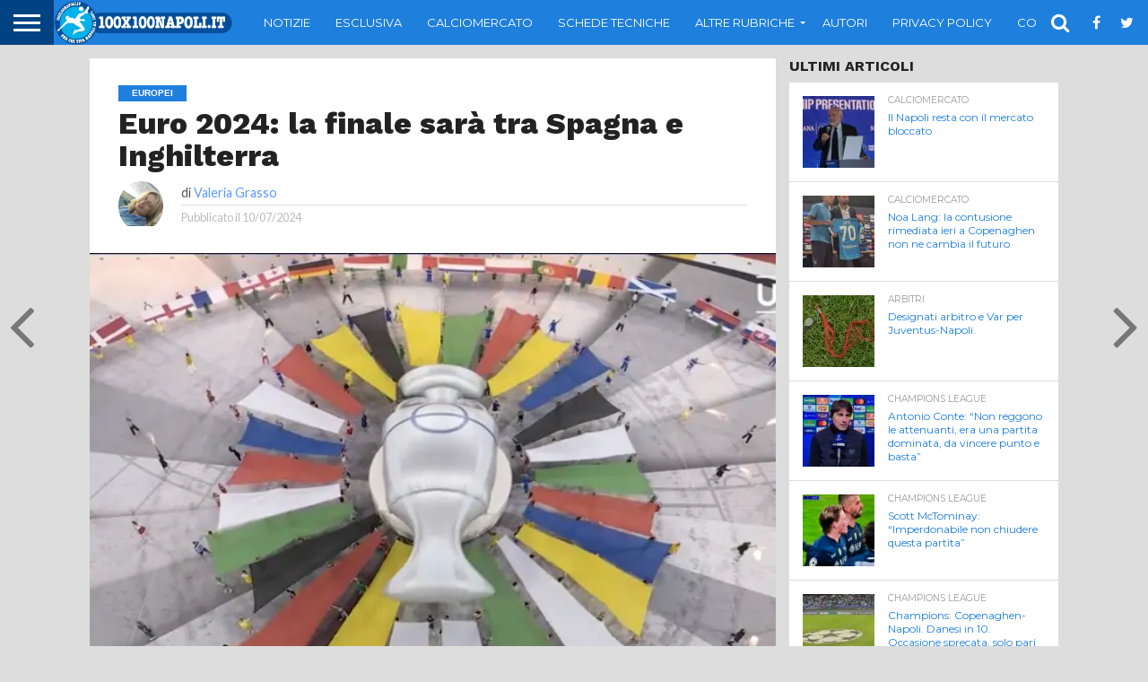

--- FILE ---
content_type: text/html; charset=UTF-8
request_url: https://www.100x100napoli.it/euro-2024-la-finale-sara-tra-spagna-e-inghilterra/
body_size: 19711
content:







<!DOCTYPE html>
<html lang="it-IT"
 xmlns:og="http://ogp.me/ns#"
 xmlns:fb="http://ogp.me/ns/fb#">
<head>

	
<meta charset="UTF-8" >
<meta name="viewport" id="viewport" content="width=device-width, initial-scale=1.0, maximum-scale=1.0, minimum-scale=1.0, user-scalable=no" />


<link rel="alternate" type="application/rss+xml" title="RSS 2.0" href="https://www.100x100napoli.it/feed/" />
<link rel="alternate" type="text/xml" title="RSS .92" href="https://www.100x100napoli.it/feed/rss/" />
<link rel="alternate" type="application/atom+xml" title="Atom 0.3" href="https://www.100x100napoli.it/feed/atom/" />
<link rel="pingback" href="https://www.100x100napoli.it/xmlrpc.php" />

<meta property="og:image" content="https://www.100x100napoli.it/wp-content/uploads/2024/07/IMG_6861.jpeg" />
<meta name="twitter:image" content="https://www.100x100napoli.it/wp-content/uploads/2024/07/IMG_6861.jpeg" />

<meta property="og:type" content="article" />
<meta property="og:description" content="L&#8217;Inghilterra torna a disputare ancora una volta la finale di un Europeo come nel 2021. Stavolta però non ci sarà l&#8217;Italia, campione uscente, ma la Spagna Inghilterra batte Olanda 2-1.  Bella partita a Dortmund: gli Oranje passano dopo 7 minuti con Xavi Simons, pari a seguire di Kane su rigore. Dumfries colpisce la traversa, Foden [&hellip;]" />
<meta name="twitter:card" content="summary">
<meta name="twitter:url" content="https://www.100x100napoli.it/euro-2024-la-finale-sara-tra-spagna-e-inghilterra/">
<meta name="twitter:title" content="Euro 2024: la finale sarà tra Spagna e Inghilterra">
<meta name="twitter:description" content="L&#8217;Inghilterra torna a disputare ancora una volta la finale di un Europeo come nel 2021. Stavolta però non ci sarà l&#8217;Italia, campione uscente, ma la Spagna Inghilterra batte Olanda 2-1.  Bella partita a Dortmund: gli Oranje passano dopo 7 minuti con Xavi Simons, pari a seguire di Kane su rigore. Dumfries colpisce la traversa, Foden [&hellip;]">


<meta name='robots' content='index, follow, max-image-preview:large, max-snippet:-1, max-video-preview:-1' />

	<!-- This site is optimized with the Yoast SEO plugin v26.6 - https://yoast.com/wordpress/plugins/seo/ -->
	<link media="all" href="https://www.100x100napoli.it/wp-content/cache/autoptimize/css/autoptimize_8806abf2557481379d39c581a685193d.css" rel="stylesheet"><link media="screen" href="https://www.100x100napoli.it/wp-content/cache/autoptimize/css/autoptimize_00df71b5809d374b00ce03791ac8fac1.css" rel="stylesheet"><title>Euro 2024: la finale sarà tra Spagna e Inghilterra - 100x100 Napoli</title>
	<meta name="description" content="L&#039;Inghilterra torna a disputare ancora una volta la finale di un Europeo come nel 2021. Stavolta però non ci sarà l&#039;Italia, campione uscente, ma la Spagna" />
	<link rel="canonical" href="https://www.100x100napoli.it/euro-2024-la-finale-sara-tra-spagna-e-inghilterra/" />
	<meta name="twitter:card" content="summary_large_image" />
	<meta name="twitter:title" content="Euro 2024: la finale sarà tra Spagna e Inghilterra - 100x100 Napoli" />
	<meta name="twitter:description" content="L&#039;Inghilterra torna a disputare ancora una volta la finale di un Europeo come nel 2021. Stavolta però non ci sarà l&#039;Italia, campione uscente, ma la Spagna" />
	<meta name="twitter:image" content="https://www.100x100napoli.it/wp-content/uploads/2024/07/IMG_6861.jpeg" />
	<meta name="twitter:creator" content="@100x100Napoli" />
	<meta name="twitter:site" content="@100x100Napoli" />
	<meta name="twitter:label1" content="Scritto da" />
	<meta name="twitter:data1" content="Valeria Grasso" />
	<meta name="twitter:label2" content="Tempo di lettura stimato" />
	<meta name="twitter:data2" content="1 minuto" />
	<script type="application/ld+json" class="yoast-schema-graph">{"@context":"https://schema.org","@graph":[{"@type":"Article","@id":"https://www.100x100napoli.it/euro-2024-la-finale-sara-tra-spagna-e-inghilterra/#article","isPartOf":{"@id":"https://www.100x100napoli.it/euro-2024-la-finale-sara-tra-spagna-e-inghilterra/"},"author":{"name":"Valeria Grasso","@id":"https://www.100x100napoli.it/#/schema/person/c3b75a7d7441b3786d5a12c3986291ca"},"headline":"Euro 2024: la finale sarà tra Spagna e Inghilterra","datePublished":"2024-07-10T21:05:40+00:00","mainEntityOfPage":{"@id":"https://www.100x100napoli.it/euro-2024-la-finale-sara-tra-spagna-e-inghilterra/"},"wordCount":96,"publisher":{"@id":"https://www.100x100napoli.it/#organization"},"image":{"@id":"https://www.100x100napoli.it/euro-2024-la-finale-sara-tra-spagna-e-inghilterra/#primaryimage"},"thumbnailUrl":"https://www.100x100napoli.it/wp-content/uploads/2024/07/IMG_6861.jpeg","keywords":["bellingham","euro 2024","finale"],"articleSection":["Europei"],"inLanguage":"it-IT"},{"@type":"WebPage","@id":"https://www.100x100napoli.it/euro-2024-la-finale-sara-tra-spagna-e-inghilterra/","url":"https://www.100x100napoli.it/euro-2024-la-finale-sara-tra-spagna-e-inghilterra/","name":"Euro 2024: la finale sarà tra Spagna e Inghilterra - 100x100 Napoli","isPartOf":{"@id":"https://www.100x100napoli.it/#website"},"primaryImageOfPage":{"@id":"https://www.100x100napoli.it/euro-2024-la-finale-sara-tra-spagna-e-inghilterra/#primaryimage"},"image":{"@id":"https://www.100x100napoli.it/euro-2024-la-finale-sara-tra-spagna-e-inghilterra/#primaryimage"},"thumbnailUrl":"https://www.100x100napoli.it/wp-content/uploads/2024/07/IMG_6861.jpeg","datePublished":"2024-07-10T21:05:40+00:00","description":"L'Inghilterra torna a disputare ancora una volta la finale di un Europeo come nel 2021. Stavolta però non ci sarà l'Italia, campione uscente, ma la Spagna","breadcrumb":{"@id":"https://www.100x100napoli.it/euro-2024-la-finale-sara-tra-spagna-e-inghilterra/#breadcrumb"},"inLanguage":"it-IT","potentialAction":[{"@type":"ReadAction","target":["https://www.100x100napoli.it/euro-2024-la-finale-sara-tra-spagna-e-inghilterra/"]}]},{"@type":"ImageObject","inLanguage":"it-IT","@id":"https://www.100x100napoli.it/euro-2024-la-finale-sara-tra-spagna-e-inghilterra/#primaryimage","url":"https://www.100x100napoli.it/wp-content/uploads/2024/07/IMG_6861.jpeg","contentUrl":"https://www.100x100napoli.it/wp-content/uploads/2024/07/IMG_6861.jpeg","width":665,"height":481,"caption":"Screenshot"},{"@type":"BreadcrumbList","@id":"https://www.100x100napoli.it/euro-2024-la-finale-sara-tra-spagna-e-inghilterra/#breadcrumb","itemListElement":[{"@type":"ListItem","position":1,"name":"Home","item":"https://www.100x100napoli.it/"},{"@type":"ListItem","position":2,"name":"Euro 2024: la finale sarà tra Spagna e Inghilterra"}]},{"@type":"WebSite","@id":"https://www.100x100napoli.it/#website","url":"https://www.100x100napoli.it/","name":"100x100 Napoli","description":"Per chi tifa Napoli al 100%","publisher":{"@id":"https://www.100x100napoli.it/#organization"},"potentialAction":[{"@type":"SearchAction","target":{"@type":"EntryPoint","urlTemplate":"https://www.100x100napoli.it/?s={search_term_string}"},"query-input":{"@type":"PropertyValueSpecification","valueRequired":true,"valueName":"search_term_string"}}],"inLanguage":"it-IT"},{"@type":"Organization","@id":"https://www.100x100napoli.it/#organization","name":"100X100Napoli","url":"https://www.100x100napoli.it/","logo":{"@type":"ImageObject","inLanguage":"it-IT","@id":"https://www.100x100napoli.it/#/schema/logo/image/","url":"https://www.100x100napoli.it/wp-content/uploads/2017/01/Logo.jpg","contentUrl":"https://www.100x100napoli.it/wp-content/uploads/2017/01/Logo.jpg","width":392,"height":392,"caption":"100X100Napoli"},"image":{"@id":"https://www.100x100napoli.it/#/schema/logo/image/"},"sameAs":["https://www.facebook.com/100x100napoli/","https://x.com/100x100Napoli","http://www.instagram.com/100x100napoli.it","https://www.youtube.com/channel/UCh3elZmeYIP2lA3oacTguNg"]},{"@type":"Person","@id":"https://www.100x100napoli.it/#/schema/person/c3b75a7d7441b3786d5a12c3986291ca","name":"Valeria Grasso","image":{"@type":"ImageObject","inLanguage":"it-IT","@id":"https://www.100x100napoli.it/#/schema/person/image/","url":"https://secure.gravatar.com/avatar/419a95b1908dd179a3093eb7f709d7d1bb8c9e7ba7178e8fbdde756e77f0d583?s=96&d=mm&r=g","contentUrl":"https://secure.gravatar.com/avatar/419a95b1908dd179a3093eb7f709d7d1bb8c9e7ba7178e8fbdde756e77f0d583?s=96&d=mm&r=g","caption":"Valeria Grasso"},"sameAs":["https://www.100x100napoli.it"],"url":"https://www.100x100napoli.it/author/valeriagrasso/"}]}</script>
	<!-- / Yoast SEO plugin. -->


<link rel='dns-prefetch' href='//secure.gravatar.com' />
<link rel='dns-prefetch' href='//stats.wp.com' />
<link rel='dns-prefetch' href='//netdna.bootstrapcdn.com' />
<link rel='dns-prefetch' href='//v0.wordpress.com' />
<link href='https://fonts.gstatic.com' crossorigin='anonymous' rel='preconnect' />
<link rel="alternate" type="application/rss+xml" title="100x100 Napoli &raquo; Feed" href="https://www.100x100napoli.it/feed/" />
<link rel="alternate" type="application/rss+xml" title="100x100 Napoli &raquo; Feed dei commenti" href="https://www.100x100napoli.it/comments/feed/" />
<link rel="alternate" title="oEmbed (JSON)" type="application/json+oembed" href="https://www.100x100napoli.it/wp-json/oembed/1.0/embed?url=https%3A%2F%2Fwww.100x100napoli.it%2Feuro-2024-la-finale-sara-tra-spagna-e-inghilterra%2F" />
<link rel="alternate" title="oEmbed (XML)" type="text/xml+oembed" href="https://www.100x100napoli.it/wp-json/oembed/1.0/embed?url=https%3A%2F%2Fwww.100x100napoli.it%2Feuro-2024-la-finale-sara-tra-spagna-e-inghilterra%2F&#038;format=xml" />
		<!-- This site uses the Google Analytics by ExactMetrics plugin v8.11.0 - Using Analytics tracking - https://www.exactmetrics.com/ -->
		<!-- Note: ExactMetrics is not currently configured on this site. The site owner needs to authenticate with Google Analytics in the ExactMetrics settings panel. -->
					<!-- No tracking code set -->
				<!-- / Google Analytics by ExactMetrics -->
		<style id='wp-img-auto-sizes-contain-inline-css' type='text/css'>
img:is([sizes=auto i],[sizes^="auto," i]){contain-intrinsic-size:3000px 1500px}
/*# sourceURL=wp-img-auto-sizes-contain-inline-css */
</style>
<style id='wp-block-library-inline-css' type='text/css'>
:root{--wp-block-synced-color:#7a00df;--wp-block-synced-color--rgb:122,0,223;--wp-bound-block-color:var(--wp-block-synced-color);--wp-editor-canvas-background:#ddd;--wp-admin-theme-color:#007cba;--wp-admin-theme-color--rgb:0,124,186;--wp-admin-theme-color-darker-10:#006ba1;--wp-admin-theme-color-darker-10--rgb:0,107,160.5;--wp-admin-theme-color-darker-20:#005a87;--wp-admin-theme-color-darker-20--rgb:0,90,135;--wp-admin-border-width-focus:2px}@media (min-resolution:192dpi){:root{--wp-admin-border-width-focus:1.5px}}.wp-element-button{cursor:pointer}:root .has-very-light-gray-background-color{background-color:#eee}:root .has-very-dark-gray-background-color{background-color:#313131}:root .has-very-light-gray-color{color:#eee}:root .has-very-dark-gray-color{color:#313131}:root .has-vivid-green-cyan-to-vivid-cyan-blue-gradient-background{background:linear-gradient(135deg,#00d084,#0693e3)}:root .has-purple-crush-gradient-background{background:linear-gradient(135deg,#34e2e4,#4721fb 50%,#ab1dfe)}:root .has-hazy-dawn-gradient-background{background:linear-gradient(135deg,#faaca8,#dad0ec)}:root .has-subdued-olive-gradient-background{background:linear-gradient(135deg,#fafae1,#67a671)}:root .has-atomic-cream-gradient-background{background:linear-gradient(135deg,#fdd79a,#004a59)}:root .has-nightshade-gradient-background{background:linear-gradient(135deg,#330968,#31cdcf)}:root .has-midnight-gradient-background{background:linear-gradient(135deg,#020381,#2874fc)}:root{--wp--preset--font-size--normal:16px;--wp--preset--font-size--huge:42px}.has-regular-font-size{font-size:1em}.has-larger-font-size{font-size:2.625em}.has-normal-font-size{font-size:var(--wp--preset--font-size--normal)}.has-huge-font-size{font-size:var(--wp--preset--font-size--huge)}.has-text-align-center{text-align:center}.has-text-align-left{text-align:left}.has-text-align-right{text-align:right}.has-fit-text{white-space:nowrap!important}#end-resizable-editor-section{display:none}.aligncenter{clear:both}.items-justified-left{justify-content:flex-start}.items-justified-center{justify-content:center}.items-justified-right{justify-content:flex-end}.items-justified-space-between{justify-content:space-between}.screen-reader-text{border:0;clip-path:inset(50%);height:1px;margin:-1px;overflow:hidden;padding:0;position:absolute;width:1px;word-wrap:normal!important}.screen-reader-text:focus{background-color:#ddd;clip-path:none;color:#444;display:block;font-size:1em;height:auto;left:5px;line-height:normal;padding:15px 23px 14px;text-decoration:none;top:5px;width:auto;z-index:100000}html :where(.has-border-color){border-style:solid}html :where([style*=border-top-color]){border-top-style:solid}html :where([style*=border-right-color]){border-right-style:solid}html :where([style*=border-bottom-color]){border-bottom-style:solid}html :where([style*=border-left-color]){border-left-style:solid}html :where([style*=border-width]){border-style:solid}html :where([style*=border-top-width]){border-top-style:solid}html :where([style*=border-right-width]){border-right-style:solid}html :where([style*=border-bottom-width]){border-bottom-style:solid}html :where([style*=border-left-width]){border-left-style:solid}html :where(img[class*=wp-image-]){height:auto;max-width:100%}:where(figure){margin:0 0 1em}html :where(.is-position-sticky){--wp-admin--admin-bar--position-offset:var(--wp-admin--admin-bar--height,0px)}@media screen and (max-width:600px){html :where(.is-position-sticky){--wp-admin--admin-bar--position-offset:0px}}

/*# sourceURL=wp-block-library-inline-css */
</style><style id='global-styles-inline-css' type='text/css'>
:root{--wp--preset--aspect-ratio--square: 1;--wp--preset--aspect-ratio--4-3: 4/3;--wp--preset--aspect-ratio--3-4: 3/4;--wp--preset--aspect-ratio--3-2: 3/2;--wp--preset--aspect-ratio--2-3: 2/3;--wp--preset--aspect-ratio--16-9: 16/9;--wp--preset--aspect-ratio--9-16: 9/16;--wp--preset--color--black: #000000;--wp--preset--color--cyan-bluish-gray: #abb8c3;--wp--preset--color--white: #ffffff;--wp--preset--color--pale-pink: #f78da7;--wp--preset--color--vivid-red: #cf2e2e;--wp--preset--color--luminous-vivid-orange: #ff6900;--wp--preset--color--luminous-vivid-amber: #fcb900;--wp--preset--color--light-green-cyan: #7bdcb5;--wp--preset--color--vivid-green-cyan: #00d084;--wp--preset--color--pale-cyan-blue: #8ed1fc;--wp--preset--color--vivid-cyan-blue: #0693e3;--wp--preset--color--vivid-purple: #9b51e0;--wp--preset--gradient--vivid-cyan-blue-to-vivid-purple: linear-gradient(135deg,rgb(6,147,227) 0%,rgb(155,81,224) 100%);--wp--preset--gradient--light-green-cyan-to-vivid-green-cyan: linear-gradient(135deg,rgb(122,220,180) 0%,rgb(0,208,130) 100%);--wp--preset--gradient--luminous-vivid-amber-to-luminous-vivid-orange: linear-gradient(135deg,rgb(252,185,0) 0%,rgb(255,105,0) 100%);--wp--preset--gradient--luminous-vivid-orange-to-vivid-red: linear-gradient(135deg,rgb(255,105,0) 0%,rgb(207,46,46) 100%);--wp--preset--gradient--very-light-gray-to-cyan-bluish-gray: linear-gradient(135deg,rgb(238,238,238) 0%,rgb(169,184,195) 100%);--wp--preset--gradient--cool-to-warm-spectrum: linear-gradient(135deg,rgb(74,234,220) 0%,rgb(151,120,209) 20%,rgb(207,42,186) 40%,rgb(238,44,130) 60%,rgb(251,105,98) 80%,rgb(254,248,76) 100%);--wp--preset--gradient--blush-light-purple: linear-gradient(135deg,rgb(255,206,236) 0%,rgb(152,150,240) 100%);--wp--preset--gradient--blush-bordeaux: linear-gradient(135deg,rgb(254,205,165) 0%,rgb(254,45,45) 50%,rgb(107,0,62) 100%);--wp--preset--gradient--luminous-dusk: linear-gradient(135deg,rgb(255,203,112) 0%,rgb(199,81,192) 50%,rgb(65,88,208) 100%);--wp--preset--gradient--pale-ocean: linear-gradient(135deg,rgb(255,245,203) 0%,rgb(182,227,212) 50%,rgb(51,167,181) 100%);--wp--preset--gradient--electric-grass: linear-gradient(135deg,rgb(202,248,128) 0%,rgb(113,206,126) 100%);--wp--preset--gradient--midnight: linear-gradient(135deg,rgb(2,3,129) 0%,rgb(40,116,252) 100%);--wp--preset--font-size--small: 13px;--wp--preset--font-size--medium: 20px;--wp--preset--font-size--large: 36px;--wp--preset--font-size--x-large: 42px;--wp--preset--spacing--20: 0.44rem;--wp--preset--spacing--30: 0.67rem;--wp--preset--spacing--40: 1rem;--wp--preset--spacing--50: 1.5rem;--wp--preset--spacing--60: 2.25rem;--wp--preset--spacing--70: 3.38rem;--wp--preset--spacing--80: 5.06rem;--wp--preset--shadow--natural: 6px 6px 9px rgba(0, 0, 0, 0.2);--wp--preset--shadow--deep: 12px 12px 50px rgba(0, 0, 0, 0.4);--wp--preset--shadow--sharp: 6px 6px 0px rgba(0, 0, 0, 0.2);--wp--preset--shadow--outlined: 6px 6px 0px -3px rgb(255, 255, 255), 6px 6px rgb(0, 0, 0);--wp--preset--shadow--crisp: 6px 6px 0px rgb(0, 0, 0);}:where(.is-layout-flex){gap: 0.5em;}:where(.is-layout-grid){gap: 0.5em;}body .is-layout-flex{display: flex;}.is-layout-flex{flex-wrap: wrap;align-items: center;}.is-layout-flex > :is(*, div){margin: 0;}body .is-layout-grid{display: grid;}.is-layout-grid > :is(*, div){margin: 0;}:where(.wp-block-columns.is-layout-flex){gap: 2em;}:where(.wp-block-columns.is-layout-grid){gap: 2em;}:where(.wp-block-post-template.is-layout-flex){gap: 1.25em;}:where(.wp-block-post-template.is-layout-grid){gap: 1.25em;}.has-black-color{color: var(--wp--preset--color--black) !important;}.has-cyan-bluish-gray-color{color: var(--wp--preset--color--cyan-bluish-gray) !important;}.has-white-color{color: var(--wp--preset--color--white) !important;}.has-pale-pink-color{color: var(--wp--preset--color--pale-pink) !important;}.has-vivid-red-color{color: var(--wp--preset--color--vivid-red) !important;}.has-luminous-vivid-orange-color{color: var(--wp--preset--color--luminous-vivid-orange) !important;}.has-luminous-vivid-amber-color{color: var(--wp--preset--color--luminous-vivid-amber) !important;}.has-light-green-cyan-color{color: var(--wp--preset--color--light-green-cyan) !important;}.has-vivid-green-cyan-color{color: var(--wp--preset--color--vivid-green-cyan) !important;}.has-pale-cyan-blue-color{color: var(--wp--preset--color--pale-cyan-blue) !important;}.has-vivid-cyan-blue-color{color: var(--wp--preset--color--vivid-cyan-blue) !important;}.has-vivid-purple-color{color: var(--wp--preset--color--vivid-purple) !important;}.has-black-background-color{background-color: var(--wp--preset--color--black) !important;}.has-cyan-bluish-gray-background-color{background-color: var(--wp--preset--color--cyan-bluish-gray) !important;}.has-white-background-color{background-color: var(--wp--preset--color--white) !important;}.has-pale-pink-background-color{background-color: var(--wp--preset--color--pale-pink) !important;}.has-vivid-red-background-color{background-color: var(--wp--preset--color--vivid-red) !important;}.has-luminous-vivid-orange-background-color{background-color: var(--wp--preset--color--luminous-vivid-orange) !important;}.has-luminous-vivid-amber-background-color{background-color: var(--wp--preset--color--luminous-vivid-amber) !important;}.has-light-green-cyan-background-color{background-color: var(--wp--preset--color--light-green-cyan) !important;}.has-vivid-green-cyan-background-color{background-color: var(--wp--preset--color--vivid-green-cyan) !important;}.has-pale-cyan-blue-background-color{background-color: var(--wp--preset--color--pale-cyan-blue) !important;}.has-vivid-cyan-blue-background-color{background-color: var(--wp--preset--color--vivid-cyan-blue) !important;}.has-vivid-purple-background-color{background-color: var(--wp--preset--color--vivid-purple) !important;}.has-black-border-color{border-color: var(--wp--preset--color--black) !important;}.has-cyan-bluish-gray-border-color{border-color: var(--wp--preset--color--cyan-bluish-gray) !important;}.has-white-border-color{border-color: var(--wp--preset--color--white) !important;}.has-pale-pink-border-color{border-color: var(--wp--preset--color--pale-pink) !important;}.has-vivid-red-border-color{border-color: var(--wp--preset--color--vivid-red) !important;}.has-luminous-vivid-orange-border-color{border-color: var(--wp--preset--color--luminous-vivid-orange) !important;}.has-luminous-vivid-amber-border-color{border-color: var(--wp--preset--color--luminous-vivid-amber) !important;}.has-light-green-cyan-border-color{border-color: var(--wp--preset--color--light-green-cyan) !important;}.has-vivid-green-cyan-border-color{border-color: var(--wp--preset--color--vivid-green-cyan) !important;}.has-pale-cyan-blue-border-color{border-color: var(--wp--preset--color--pale-cyan-blue) !important;}.has-vivid-cyan-blue-border-color{border-color: var(--wp--preset--color--vivid-cyan-blue) !important;}.has-vivid-purple-border-color{border-color: var(--wp--preset--color--vivid-purple) !important;}.has-vivid-cyan-blue-to-vivid-purple-gradient-background{background: var(--wp--preset--gradient--vivid-cyan-blue-to-vivid-purple) !important;}.has-light-green-cyan-to-vivid-green-cyan-gradient-background{background: var(--wp--preset--gradient--light-green-cyan-to-vivid-green-cyan) !important;}.has-luminous-vivid-amber-to-luminous-vivid-orange-gradient-background{background: var(--wp--preset--gradient--luminous-vivid-amber-to-luminous-vivid-orange) !important;}.has-luminous-vivid-orange-to-vivid-red-gradient-background{background: var(--wp--preset--gradient--luminous-vivid-orange-to-vivid-red) !important;}.has-very-light-gray-to-cyan-bluish-gray-gradient-background{background: var(--wp--preset--gradient--very-light-gray-to-cyan-bluish-gray) !important;}.has-cool-to-warm-spectrum-gradient-background{background: var(--wp--preset--gradient--cool-to-warm-spectrum) !important;}.has-blush-light-purple-gradient-background{background: var(--wp--preset--gradient--blush-light-purple) !important;}.has-blush-bordeaux-gradient-background{background: var(--wp--preset--gradient--blush-bordeaux) !important;}.has-luminous-dusk-gradient-background{background: var(--wp--preset--gradient--luminous-dusk) !important;}.has-pale-ocean-gradient-background{background: var(--wp--preset--gradient--pale-ocean) !important;}.has-electric-grass-gradient-background{background: var(--wp--preset--gradient--electric-grass) !important;}.has-midnight-gradient-background{background: var(--wp--preset--gradient--midnight) !important;}.has-small-font-size{font-size: var(--wp--preset--font-size--small) !important;}.has-medium-font-size{font-size: var(--wp--preset--font-size--medium) !important;}.has-large-font-size{font-size: var(--wp--preset--font-size--large) !important;}.has-x-large-font-size{font-size: var(--wp--preset--font-size--x-large) !important;}
/*# sourceURL=global-styles-inline-css */
</style>

<style id='classic-theme-styles-inline-css' type='text/css'>
/*! This file is auto-generated */
.wp-block-button__link{color:#fff;background-color:#32373c;border-radius:9999px;box-shadow:none;text-decoration:none;padding:calc(.667em + 2px) calc(1.333em + 2px);font-size:1.125em}.wp-block-file__button{background:#32373c;color:#fff;text-decoration:none}
/*# sourceURL=/wp-includes/css/classic-themes.min.css */
</style>




<link rel='stylesheet' id='mvp-fontawesome-css' href='//netdna.bootstrapcdn.com/font-awesome/4.4.0/css/font-awesome.css' type='text/css' media='all' />




<script type="text/javascript" src="https://www.100x100napoli.it/wp-includes/js/jquery/jquery.min.js" id="jquery-core-js"></script>


<link rel="https://api.w.org/" href="https://www.100x100napoli.it/wp-json/" /><link rel="alternate" title="JSON" type="application/json" href="https://www.100x100napoli.it/wp-json/wp/v2/posts/410100" /><link rel="EditURI" type="application/rsd+xml" title="RSD" href="https://www.100x100napoli.it/xmlrpc.php?rsd" />
<meta name="generator" content="WordPress 6.9" />
<link rel='shortlink' href='https://wp.me/p7wItA-1IGw' />
<meta property="fb:app_id" content="158316458289442"/>	<style>img#wpstats{display:none}</style>
					<style>.cmplz-hidden {
					display: none !important;
				}</style><!-- Google tag (gtag.js) -->
<script type="text/plain" data-service="google-analytics" data-category="statistics" async data-cmplz-src="https://www.googletagmanager.com/gtag/js?id=G-4KTVJV9ZH2"></script>
<script>
  window.dataLayer = window.dataLayer || [];
  function gtag(){dataLayer.push(arguments);}
  gtag('js', new Date());

  gtag('config', 'G-4KTVJV9ZH2');
</script>
<style type='text/css'>

@import url(//fonts.googleapis.com/css?family=Oswald:400,700|Lato:400,700|Work+Sans:900|Montserrat:400,700|Open+Sans:800|Playfair+Display:400,700,900|Quicksand|Raleway:200,400,700|Roboto+Slab:400,700|Work+Sans:100,200,300,400,500,600,700,800,900|Montserrat:100,200,300,400,500,600,700,800,900|Work+Sans:100,200,300,400,400italic,500,600,700,700italic,800,900|Lato:100,200,300,400,400italic,500,600,700,700italic,800,900|Montserrat:100,200,300,400,500,600,700,800,900&subset=latin,latin-ext,cyrillic,cyrillic-ext,greek-ext,greek,vietnamese);

#wallpaper {
	background: url() no-repeat 50% 0;
	}
body,
.blog-widget-text p,
.feat-widget-text p,
.post-info-right,
span.post-excerpt,
span.feat-caption,
span.soc-count-text,
#content-main p,
#commentspopup .comments-pop,
.archive-list-text p,
.author-box-bot p,
#post-404 p,
.foot-widget,
#home-feat-text p,
.feat-top2-left-text p,
.feat-wide1-text p,
.feat-wide4-text p,
#content-main table,
.foot-copy p,
.video-main-text p {
	font-family: 'Lato', sans-serif;
	}

a,
a:visited,
.post-info-name a {
	color: #599bff;
	}

a:hover {
	color: #999999;
	}

.fly-but-wrap,
span.feat-cat,
span.post-head-cat,
.prev-next-text a,
.prev-next-text a:visited,
.prev-next-text a:hover {
	background: #1e7fdd;
	}

.fly-but-wrap {
	background: #014382;
	}

.fly-but-wrap span {
	background: #ffffff;
	}

.woocommerce .star-rating span:before {
	color: #1e7fdd;
	}

.woocommerce .widget_price_filter .ui-slider .ui-slider-range,
.woocommerce .widget_price_filter .ui-slider .ui-slider-handle {
	background-color: #1e7fdd;
	}

.woocommerce span.onsale,
.woocommerce #respond input#submit.alt,
.woocommerce a.button.alt,
.woocommerce button.button.alt,
.woocommerce input.button.alt,
.woocommerce #respond input#submit.alt:hover,
.woocommerce a.button.alt:hover,
.woocommerce button.button.alt:hover,
.woocommerce input.button.alt:hover {
	background-color: #1e7fdd;
	}

span.post-header {
	border-top: 4px solid #1e7fdd;
	}

#main-nav-wrap,
nav.main-menu-wrap,
.nav-logo,
.nav-right-wrap,
.nav-menu-out,
.nav-logo-out,
#head-main-top {
	-webkit-backface-visibility: hidden;
	background: #1e7fdd;
	}

nav.main-menu-wrap ul li a,
.nav-menu-out:hover ul li:hover a,
.nav-menu-out:hover span.nav-search-but:hover i,
.nav-menu-out:hover span.nav-soc-but:hover i,
span.nav-search-but i,
span.nav-soc-but i {
	color: #ffffff;
	}

.nav-menu-out:hover li.menu-item-has-children:hover a:after,
nav.main-menu-wrap ul li.menu-item-has-children a:after {
	border-color: #ffffff transparent transparent transparent;
	}

.nav-menu-out:hover ul li a,
.nav-menu-out:hover span.nav-search-but i,
.nav-menu-out:hover span.nav-soc-but i {
	color: #014382;
	}

.nav-menu-out:hover li.menu-item-has-children a:after {
	border-color: #014382 transparent transparent transparent;
	}

.nav-menu-out:hover ul li ul.mega-list li a,
.side-list-text p,
.row-widget-text p,
.blog-widget-text h2,
.feat-widget-text h2,
.archive-list-text h2,
h2.author-list-head a,
.mvp-related-text a {
	color: #1e7fdd;
	}

ul.mega-list li:hover a,
ul.side-list li:hover .side-list-text p,
ul.row-widget-list li:hover .row-widget-text p,
ul.blog-widget-list li:hover .blog-widget-text h2,
.feat-widget-wrap:hover .feat-widget-text h2,
ul.archive-list li:hover .archive-list-text h2,
ul.archive-col-list li:hover .archive-list-text h2,
h2.author-list-head a:hover,
.mvp-related-posts ul li:hover .mvp-related-text a {
	color: #999999 !important;
	}

span.more-posts-text,
a.inf-more-but,
#comments-button a,
#comments-button span.comment-but-text {
	border: 1px solid #599bff;
	}

span.more-posts-text,
a.inf-more-but,
#comments-button a,
#comments-button span.comment-but-text {
	color: #599bff !important;
	}

#comments-button a:hover,
#comments-button span.comment-but-text:hover,
a.inf-more-but:hover,
span.more-posts-text:hover {
	background: #599bff;
	}

nav.main-menu-wrap ul li a,
ul.col-tabs li a,
nav.fly-nav-menu ul li a,
.foot-menu .menu li a {
	font-family: 'Montserrat', sans-serif;
	}

.feat-top2-right-text h2,
.side-list-text p,
.side-full-text p,
.row-widget-text p,
.feat-widget-text h2,
.blog-widget-text h2,
.prev-next-text a,
.prev-next-text a:visited,
.prev-next-text a:hover,
span.post-header,
.archive-list-text h2,
#woo-content h1.page-title,
.woocommerce div.product .product_title,
.woocommerce ul.products li.product h3,
.video-main-text h2,
.mvp-related-text a {
	font-family: 'Montserrat', sans-serif;
	}

.feat-wide-sub-text h2,
#home-feat-text h2,
.feat-top2-left-text h2,
.feat-wide1-text h2,
.feat-wide4-text h2,
.feat-wide5-text h2,
h1.post-title,
#content-main h1.post-title,
#post-404 h1,
h1.post-title-wide,
#content-main blockquote p,
#commentspopup #content-main h1 {
	font-family: 'Work Sans', sans-serif;
	}

h3.home-feat-title,
h3.side-list-title,
#infscr-loading,
.score-nav-menu select,
h1.cat-head,
h1.arch-head,
h2.author-list-head,
h3.foot-head,
.woocommerce ul.product_list_widget span.product-title,
.woocommerce ul.product_list_widget li a,
.woocommerce #reviews #comments ol.commentlist li .comment-text p.meta,
.woocommerce .related h2,
.woocommerce div.product .woocommerce-tabs .panel h2,
.woocommerce div.product .product_title,
#content-main h1,
#content-main h2,
#content-main h3,
#content-main h4,
#content-main h5,
#content-main h6 {
	font-family: 'Work Sans', sans-serif;
	}

</style>
	
<style type="text/css">


.post-cont-out,
.post-cont-in {
	margin-right: 0;
	}
.nav-links {
	display: none;
	}








h2 {
font-weight: 700!important;
}
#mvp_catrow_widget-2 p {
font-weight: 700!important;
}

@import url('https://fonts.googleapis.com/css?family=Montserrat:100,200,300,400,500,600,700,800,900');
#home-mid-wrap, #tab-col2 .side-list-wrap{border: 1px solid #ededed;}
#sidebar-wrap{border-left:1px solid #ededed; }
.sport-widget{width:270px!important;}
.feat-info-views{display:none!;visibility:hidden;}
#wppas_custom_widgets-6.side-widget, #wppas_custom_widgets-7.side-widget {width:100%!important;}
.home .blog-widget-text p{color:#000;}

#sidebar-wrap {
    border-left: 0px solid #ededed; 
}
@media screen and (max-width: 1399px) and (min-width: 1100px) {
.lbanner iframe {
        -ms-zoom: 0.9;
        -moz-transform: scale(0.9);
        -moz-transform-origin: 0 0;
        -o-transform: scale(0.9);
        -o-transform-origin: 0 0;
        -webkit-transform: scale(0.9);
        -webkit-transform-origin: 0 0;
}
.lbanner {
width:270px;
}
}

.rbanner.side-widget {
    width: 100%;
/*border-color: #1e7fdd;*/
    border-style: solid;
    border-width: 0px;
}
.rbanner.side-widget h4.post-header {
    width: 90%;
}</style>

<style type="text/css">.recentcomments a{display:inline !important;padding:0 !important;margin:0 !important;}</style><style type="text/css" id="custom-background-css">
body.custom-background { background-color: #dddddd; }
</style>
	<link rel="icon" href="https://www.100x100napoli.it/wp-content/uploads/2016/09/cropped-100x100-napoli_open_1200_297-2-32x32.png" sizes="32x32" />
<link rel="icon" href="https://www.100x100napoli.it/wp-content/uploads/2016/09/cropped-100x100-napoli_open_1200_297-2-192x192.png" sizes="192x192" />
<link rel="apple-touch-icon" href="https://www.100x100napoli.it/wp-content/uploads/2016/09/cropped-100x100-napoli_open_1200_297-2-180x180.png" />
<meta name="msapplication-TileImage" content="https://www.100x100napoli.it/wp-content/uploads/2016/09/cropped-100x100-napoli_open_1200_297-2-270x270.png" />
	
	
<!--test ads button -->


	
	
	
	
	<!--GOOGLE ADSENSE-->
	

<script async src="https://pagead2.googlesyndication.com/pagead/js/adsbygoogle.js"></script>
<script>
     (adsbygoogle = window.adsbygoogle || []).push({
          google_ad_client: "ca-pub-9383661278682676",
          enable_page_level_ads: true
     });
</script>
	
	<!------------------->
	
	
	
	
	
	
	
	
	
	
	
	

</head>

<body data-cmplz=1 class="wp-singular post-template-default single single-post postid-410100 single-format-standard custom-background wp-theme-flex-mag wp-child-theme-flex-mag-child do-etfw">
	
	
	
	
	
	
	
	
	
	
	
	
	
	
	
	
	<div id="site" class="left relative">
		<div id="site-wrap" class="left relative">
						<div id="fly-wrap">
	<div class="fly-wrap-out">
		<div class="fly-side-wrap">
			<ul class="fly-bottom-soc left relative">
									<li class="fb-soc">
						<a href="https://www.facebook.com/100x100napoli" target="_blank">
						<i class="fa fa-facebook-square fa-2"></i>
						</a>
					</li>
													<li class="twit-soc">
						<a href="https://twitter.com/100x100Napoli" target="_blank">
						<i class="fa fa-twitter fa-2"></i>
						</a>
					</li>
																	<li class="inst-soc">
						<a href="https://www.instagram.com/100x100napoli.it" target="_blank">
						<i class="fa fa-instagram fa-2"></i>
						</a>
					</li>
																	<li class="yt-soc">
						<a href="https://www.youtube.com/channel/UCh3elZmeYIP2lA3oacTguNg" target="_blank">
						<i class="fa fa-youtube-play fa-2"></i>
						</a>
					</li>
																					<li class="rss-soc">
						<a href="https://www.100x100napoli.it/feed/rss/" target="_blank">
						<i class="fa fa-rss fa-2"></i>
						</a>
					</li>
							</ul>
		</div><!--fly-side-wrap-->
		<div class="fly-wrap-in">
			<div id="fly-menu-wrap">
				<nav class="fly-nav-menu left relative">
					<div class="menu-mainmenu-container"><ul id="menu-mainmenu" class="menu"><li id="menu-item-69093" class="menu-item menu-item-type-post_type menu-item-object-page menu-item-home menu-item-69093"><a href="https://www.100x100napoli.it/">Notizie</a></li>
<li id="menu-item-151979" class="menu-item menu-item-type-taxonomy menu-item-object-category menu-item-151979"><a href="https://www.100x100napoli.it/category/seriea/">Serie A</a></li>
<li id="menu-item-151970" class="menu-item menu-item-type-taxonomy menu-item-object-category menu-item-151970"><a href="https://www.100x100napoli.it/category/serieb/">Serie B</a></li>
<li id="menu-item-151976" class="menu-item menu-item-type-taxonomy menu-item-object-category menu-item-151976"><a href="https://www.100x100napoli.it/category/champions_league/">Champions League</a></li>
<li id="menu-item-151978" class="menu-item menu-item-type-taxonomy menu-item-object-category menu-item-151978"><a href="https://www.100x100napoli.it/category/europa-league/">Europa League</a></li>
<li id="menu-item-318136" class="menu-item menu-item-type-taxonomy menu-item-object-category menu-item-318136"><a href="https://www.100x100napoli.it/category/calciomercato/">Calciomercato</a></li>
<li id="menu-item-91206" class="menu-item menu-item-type-taxonomy menu-item-object-category menu-item-91206"><a href="https://www.100x100napoli.it/category/90-anni-di-emozioni/">Emozioni Azzurre</a></li>
<li id="menu-item-133055" class="menu-item menu-item-type-taxonomy menu-item-object-category menu-item-133055"><a href="https://www.100x100napoli.it/category/schede-tecniche/">Schede Tecniche</a></li>
<li id="menu-item-151977" class="menu-item menu-item-type-taxonomy menu-item-object-category menu-item-151977"><a href="https://www.100x100napoli.it/category/giovanili/">Giovanili</a></li>
<li id="menu-item-322482" class="menu-item menu-item-type-taxonomy menu-item-object-category menu-item-322482"><a href="https://www.100x100napoli.it/category/esport/">eSport</a></li>
<li id="menu-item-163021" class="menu-item menu-item-type-custom menu-item-object-custom menu-item-has-children menu-item-163021"><a href="#">Altre rubriche</a>
<ul class="sub-menu">
	<li id="menu-item-68936" class="menu-item menu-item-type-taxonomy menu-item-object-category menu-item-68936"><a href="https://www.100x100napoli.it/category/notizie/">Notizie</a></li>
	<li id="menu-item-68937" class="menu-item menu-item-type-taxonomy menu-item-object-category menu-item-68937"><a href="https://www.100x100napoli.it/category/editoriale/">Editoriale</a></li>
	<li id="menu-item-166511" class="menu-item menu-item-type-post_type menu-item-object-page menu-item-166511"><a href="https://www.100x100napoli.it/100x100-webtv/">100×100 TV</a></li>
</ul>
</li>
<li id="menu-item-81413" class="menu-item menu-item-type-post_type menu-item-object-page menu-item-81413"><a href="https://www.100x100napoli.it/autori/">Autori</a></li>
<li id="menu-item-318133" class="menu-item menu-item-type-post_type menu-item-object-page menu-item-privacy-policy menu-item-318133"><a rel="privacy-policy" href="https://www.100x100napoli.it/privacy-policy/">Privacy Policy</a></li>
</ul></div>				</nav>
				
				
			</div><!--fly-menu-wrap-->
			
		</div><!--fly-wrap-in-->
		
	</div><!--fly-wrap-out-->
</div><!--fly-wrap-->

			<div id="head-main-wrap" class="left relative">
				<div id="head-main-top" class="left relative">
																															
				
				<div id="main-nav-wrap">
					<div class="nav-out">
						<div class="nav-in">
							<div id="main-nav-cont" class="left" itemscope itemtype="http://schema.org/Organization">
								<div class="nav-logo-out">
									<div class="nav-left-wrap left relative">
										<div class="fly-but-wrap left relative">
											<span></span>
											<span></span>
											<span></span>
											<span></span>
										</div><!--fly-but-wrap-->
																					<div class="nav-logo left">
																									<a itemprop="url" href="https://www.100x100napoli.it/"><img itemprop="logo" src="https://www.100x100napoli.it/wp-content/uploads/2016/06/100x100-napoli_open.png" alt="100&#215;100 Napoli" /></a>
																																					<h2 class="mvp-logo-title">100&#215;100 Napoli</h2>
																							</div><!--nav-logo-->
																			</div><!--nav-left-wrap-->
									<div class="nav-logo-in">
										<div class="nav-menu-out">
											<div class="nav-menu-in">
												<nav class="main-menu-wrap left">
													<div class="menu-footer-menu-container"><ul id="menu-footer-menu" class="menu"><li id="menu-item-143027" class="menu-item menu-item-type-post_type menu-item-object-page menu-item-home menu-item-143027"><a href="https://www.100x100napoli.it/">Notizie</a></li>
<li id="menu-item-159400" class="menu-item menu-item-type-taxonomy menu-item-object-category menu-item-159400"><a href="https://www.100x100napoli.it/category/esclusiva/">Esclusiva</a></li>
<li id="menu-item-189911" class="menu-item menu-item-type-taxonomy menu-item-object-category menu-item-189911"><a href="https://www.100x100napoli.it/category/calciomercato/">Calciomercato</a></li>
<li id="menu-item-173681" class="menu-item menu-item-type-taxonomy menu-item-object-category menu-item-173681"><a href="https://www.100x100napoli.it/category/schede-tecniche/">Schede Tecniche</a></li>
<li id="menu-item-163022" class="menu-item menu-item-type-custom menu-item-object-custom menu-item-has-children menu-item-163022"><a href="#">Altre rubriche</a>
<ul class="sub-menu">
	<li id="menu-item-68931" class="menu-item menu-item-type-taxonomy menu-item-object-category menu-item-68931"><a href="https://www.100x100napoli.it/category/editoriale/">Editoriale</a></li>
	<li id="menu-item-169521" class="menu-item menu-item-type-taxonomy menu-item-object-category menu-item-169521"><a href="https://www.100x100napoli.it/category/seriea/">Serie A</a></li>
	<li id="menu-item-169524" class="menu-item menu-item-type-taxonomy menu-item-object-category menu-item-169524"><a href="https://www.100x100napoli.it/category/serieb/">Serie B</a></li>
	<li id="menu-item-169522" class="menu-item menu-item-type-taxonomy menu-item-object-category menu-item-169522"><a href="https://www.100x100napoli.it/category/europa-league/">Europa League</a></li>
	<li id="menu-item-173679" class="menu-item menu-item-type-taxonomy menu-item-object-category menu-item-173679"><a href="https://www.100x100napoli.it/category/champions_league/">Champions League</a></li>
	<li id="menu-item-169523" class="menu-item menu-item-type-taxonomy menu-item-object-category menu-item-169523"><a href="https://www.100x100napoli.it/category/giovanili/">Giovanili</a></li>
	<li id="menu-item-225522" class="menu-item menu-item-type-taxonomy menu-item-object-category menu-item-225522"><a href="https://www.100x100napoli.it/category/napoli-story/">Napoli story</a></li>
	<li id="menu-item-68934" class="menu-item menu-item-type-taxonomy menu-item-object-category menu-item-68934"><a href="https://www.100x100napoli.it/category/statistiche/">Statistiche</a></li>
	<li id="menu-item-173676" class="menu-item menu-item-type-post_type menu-item-object-page menu-item-173676"><a href="https://www.100x100napoli.it/100x100-webtv/">100×100 TV</a></li>
</ul>
</li>
<li id="menu-item-173677" class="menu-item menu-item-type-post_type menu-item-object-page menu-item-173677"><a href="https://www.100x100napoli.it/autori/">Autori</a></li>
<li id="menu-item-191322" class="menu-item menu-item-type-post_type menu-item-object-page menu-item-privacy-policy menu-item-191322"><a rel="privacy-policy" href="https://www.100x100napoli.it/privacy-policy/">Privacy Policy</a></li>
<li id="menu-item-358192" class="menu-item menu-item-type-post_type menu-item-object-page menu-item-358192"><a href="https://www.100x100napoli.it/cookie-policy-ue/">Cookie Policy (UE)</a></li>
</ul></div>													
												</nav>
											</div><!--nav-menu-in-->
											<div class="nav-right-wrap relative">
												<div class="nav-search-wrap left relative">
													<span class="nav-search-but left"><i class="fa fa-search fa-2"></i></span>
													<div class="search-fly-wrap">
														<form method="get" id="searchform" action="https://www.100x100napoli.it/">
	<input type="text" name="s" id="s" value="Digita il termine da cercare e clicca invio" onfocus='if (this.value == "Digita il termine da cercare e clicca invio") { this.value = ""; }' onblur='if (this.value == "") { this.value = "Digita il termine da cercare e clicca invio"; }' />
	<input type="hidden" id="searchsubmit" value="Search" />
</form>													</div><!--search-fly-wrap-->
												</div><!--nav-search-wrap-->
																									<a href="https://www.facebook.com/100x100napoli" target="_blank">
													<span class="nav-soc-but"><i class="fa fa-facebook fa-2"></i></span>
													</a>
																																					<a href="https://twitter.com/100x100Napoli" target="_blank">
													<span class="nav-soc-but"><i class="fa fa-twitter fa-2"></i></span>
													</a>
																							</div><!--nav-right-wrap-->
											
											
											
											
										</div><!--nav-menu-out-->
									</div><!--nav-logo-in-->
								</div><!--nav-logo-out-->
							</div><!--main-nav-cont-->
						</div><!--nav-in-->
					</div><!--nav-out-->
				</div><!--main-nav-wrap-->
				
			</div><!--head-main-wrap-->
			
										<div id="body-main-wrap" class="left relative" itemscope itemtype="http://schema.org/NewsArticle">
					
					
					<!--ticker qui -->
					
					
					<meta itemscope itemprop="mainEntityOfPage"  itemType="https://schema.org/WebPage" itemid="https://www.100x100napoli.it/euro-2024-la-finale-sara-tra-spagna-e-inghilterra/"/>
																																			<div class="body-main-out relative">
					<div class="body-main-in">
						<div id="body-main-cont" class="left relative">
																		

											

<div id="post-main-wrap" class="left relative">
	<div class="post-wrap-out1">
		<div class="post-wrap-in1">
			<div id="post-left-col" class="relative">
								
				
				
				
				
				
				
					<article id="post-area" class="post-410100 post type-post status-publish format-standard has-post-thumbnail hentry category-europei tag-bellingham tag-euro-2024 tag-finale">
													<header id="post-header">
																	<a class="post-cat-link" href="https://www.100x100napoli.it/category/europei/"><span class="post-head-cat">Europei</span></a>
																
								
								
								<h1 class="post-title entry-title left" itemprop="headline">Euro 2024: la finale sarà tra Spagna e Inghilterra</h1>
																	<div id="post-info-wrap" class="left relative">
										<div class="post-info-out">
											<div class="post-info-img left relative">
												<img alt='' src='https://www.100x100napoli.it/wp-content/uploads/2023/09/valeriagrasso-2023-1-272x300.jpeg' srcset='https://www.100x100napoli.it/wp-content/uploads/2023/09/valeriagrasso-2023-1-272x300.jpeg 272w, https://www.100x100napoli.it/wp-content/uploads/2023/09/valeriagrasso-2023-1-927x1024.jpeg 927w, https://www.100x100napoli.it/wp-content/uploads/2023/09/valeriagrasso-2023-1-768x848.jpeg 768w, https://www.100x100napoli.it/wp-content/uploads/2023/09/valeriagrasso-2023-1.jpeg 1066w' class='avatar avatar-50 photo' height='50' width='50' decoding='async'/>											</div><!--post-info-img-->
											<div class="post-info-in">
												<div class="post-info-right left relative">
													<div class="post-info-name left relative" itemprop="author" itemscope itemtype="https://schema.org/Person">
														<span class="post-info-text">di</span> <span class="author-name vcard fn author" itemprop="name"><a href="https://www.100x100napoli.it/author/valeriagrasso/" title="Articoli scritti da Valeria Grasso" rel="author">Valeria Grasso</a></span>  													</div><!--post-info-name-->
													
														
													
													
													<div class="post-info-date left relative">
														<span class="post-info-text">Pubblicato il</span> <span class="post-date updated"><time class="post-date updated" itemprop="datePublished" datetime="2024-07-10">10/07/2024</time></span>
														<meta itemprop="dateModified" content="2024-07-10"/>
														
														
													</div><!--post-info-date-->
												</div><!--post-info-right-->
											</div><!--post-info-in-->
										</div><!--post-info-out-->
									</div><!--post-info-wrap-->
															</header><!--post-header-->
						
																			
						
													
						<div class="aligncenter" >
							
						</div>
						
						
																											<div id="post-feat-img" class="left relative" itemprop="image" itemscope itemtype="https://schema.org/ImageObject">
											<img width="665" height="481" src="https://www.100x100napoli.it/wp-content/uploads/2024/07/IMG_6861.jpeg" class="attachment- size- wp-post-image" alt="" decoding="async" fetchpriority="high" srcset="https://www.100x100napoli.it/wp-content/uploads/2024/07/IMG_6861.jpeg 665w, https://www.100x100napoli.it/wp-content/uploads/2024/07/IMG_6861-300x217.jpeg 300w" sizes="(max-width: 665px) 100vw, 665px" />																						<meta itemprop="url" content="https://www.100x100napoli.it/wp-content/uploads/2024/07/IMG_6861.jpeg">
											<meta itemprop="width" content="665">
											<meta itemprop="height" content="481">
											<div class="post-feat-text">
																																			</div><!--post-feat-text-->
										</div><!--post-feat-img-->
						
						
																																										
						<div id="content-area" itemprop="articleBody" class="post-410100 post type-post status-publish format-standard has-post-thumbnail hentry category-europei tag-bellingham tag-euro-2024 tag-finale">
							<div class="post-cont-out">
								<div class="post-cont-in">
									<div id="content-main" class="left relative">
										


										
																															
																											<section class="social-sharing-top">
												

						
												<a href="#" onclick="window.open('http://www.facebook.com/sharer.php?u=https://www.100x100napoli.it/euro-2024-la-finale-sara-tra-spagna-e-inghilterra/&amp;t=Euro 2024: la finale sarà tra Spagna e Inghilterra', 'facebookShare', 'width=626,height=436'); return false;" title="Condividi su Facebook"><div class="facebook-share"><span class="fb-but1"><i class="fa fa-facebook fa-2"></i></span><span class="social-text">Condividi</span></div></a>
												<a href="#" onclick="window.open('http://twitter.com/share?text=Euro 2024: la finale sarà tra Spagna e Inghilterra -&amp;url=https://www.100x100napoli.it/euro-2024-la-finale-sara-tra-spagna-e-inghilterra/', 'twitterShare', 'width=626,height=436'); return false;" title="Condividi su Tweeter"><div class="twitter-share"><span class="twitter-but1"><i class="fa fa-twitter fa-2"></i></span><span class="social-text">Condividi</span></div></a>
												<a href="whatsapp://send?text=Euro 2024: la finale sarà tra Spagna e Inghilterra https://www.100x100napoli.it/euro-2024-la-finale-sara-tra-spagna-e-inghilterra/"><div class="whatsapp-share"><span class="whatsapp-but1"><i class="fa fa-whatsapp fa-2"></i></span><span class="social-text">Condividi</span></div></a>
												<a href="#" onclick="window.open('http://pinterest.com/pin/create/button/?url=https://www.100x100napoli.it/euro-2024-la-finale-sara-tra-spagna-e-inghilterra/&amp;media=https://www.100x100napoli.it/wp-content/uploads/2024/07/IMG_6861.jpeg&amp;description=Euro 2024: la finale sarà tra Spagna e Inghilterra', 'pinterestShare', 'width=750,height=350'); return false;" title="Condividi su Pin"><div class="pinterest-share"><span class="pinterest-but1"><i class="fa fa-pinterest-p fa-2"></i></span><span class="social-text">Condividi</span></div></a>
												<a href="mailto:?subject=Euro 2024: la finale sarà tra Spagna e Inghilterra&amp;BODY=Ho trovato questo articolo interessante e vorrei condividerlo con te. Dagli un occhiata. https://www.100x100napoli.it/euro-2024-la-finale-sara-tra-spagna-e-inghilterra/"><div class="email-share"><span class="email-but"><i class="fa fa-envelope fa-2"></i></span><span class="social-text">Email</span></div></a>
																																																					<a href="https://www.100x100napoli.it/euro-2024-la-finale-sara-tra-spagna-e-inghilterra/#respond"><div class="social-comments comment-click-410100"><i class="fa fa-commenting fa-2"></i><span class="social-text-com">Commenti</span></div></a>
																																					
												
												
												
											</section>
										
										
	<!-------------------------------------------------corrispondenti-------------------------------------->
										
										
										
										
																				
										
		<!---------------------------------------------------------------------------------------->
										
										<!--social-sharing-top-->
										
										
										
										
										
										
																				
										
										
										
										
										
										
										
																				
										
										
										
										<p><strong>L&#8217;Inghilterra torna a disputare ancora una volta la finale di un Europeo come nel 2021. Stavolta però non ci sarà l&#8217;Italia, campione uscente, ma la Spagna</strong><span id="more-410100"></span></p><div id="ri_adv_middle_content"><script async src="https://pagead2.googlesyndication.com/pagead/js/adsbygoogle.js"></script>
<ins class="adsbygoogle"
     style="display:block; text-align:center;"
     data-ad-layout="in-article"
     data-ad-format="fluid"
     data-ad-client="ca-pub-9383661278682676"
     data-ad-slot="8135937985"></ins>
<script>
     (adsbygoogle = window.adsbygoogle || []).push({});
</script></div>
<p>Inghilterra batte Olanda 2-1.  Bella partita a Dortmund: gli Oranje passano dopo 7 minuti con Xavi Simons, pari a seguire di Kane su rigore. Dumfries colpisce la traversa, Foden il palo. Ripresa più equilibrata e con poche occasioni, ci pensa il neo entrato Watkins al 90&#8242; a risolverla e ad evitare i supplementari. La finale di domenica 14 luglio sarà tra  Spagna e Inghilterra.</p>
</p><!-- Facebook Comments Plugin for WordPress: http://peadig.com/wordpress-plugins/facebook-comments/ --><h3>Comments</h3><p><fb:comments-count href=https://www.100x100napoli.it/euro-2024-la-finale-sara-tra-spagna-e-inghilterra/></fb:comments-count> comments</p><div class="fb-comments" data-href="https://www.100x100napoli.it/euro-2024-la-finale-sara-tra-spagna-e-inghilterra/" data-numposts="5" data-width="100%" data-colorscheme="light"></div>																														<div class="mvp-org-wrap" itemprop="publisher" itemscope itemtype="https://schema.org/Organization">
											<div class="mvp-org-logo" itemprop="logo" itemscope itemtype="https://schema.org/ImageObject">
																									<img src="https://www.100x100napoli.it/wp-content/uploads/2016/06/100x100-napoli_open.png"/>
													<meta itemprop="url" content="https://www.100x100napoli.it/wp-content/uploads/2016/06/100x100-napoli_open.png">
																							</div><!--mvp-org-logo-->
											
											
											
											
											<meta itemprop="name" content="100&#215;100 Napoli">
										</div><!--mvp-org-wrap-->
										<div class="posts-nav-link">
																					</div><!--posts-nav-link-->
																					<div class="post-tags">
												<span class="post-tags-header">Articoli simili:</span><span itemprop="keywords"><a href="https://www.100x100napoli.it/tag/bellingham/" rel="tag">bellingham</a>, <a href="https://www.100x100napoli.it/tag/euro-2024/" rel="tag">euro 2024</a>, <a href="https://www.100x100napoli.it/tag/finale/" rel="tag">finale</a></span>
												
												
												
												
												
												
												
											</div><!--post-tags-->
										
										
										
										
																															<div class="social-sharing-bot">
												<a href="#" onclick="window.open('http://www.facebook.com/sharer.php?u=https://www.100x100napoli.it/euro-2024-la-finale-sara-tra-spagna-e-inghilterra/&amp;t=Euro 2024: la finale sarà tra Spagna e Inghilterra', 'facebookShare', 'width=626,height=436'); return false;" title="Condividi su Facebook"><div class="facebook-share"><span class="fb-but1"><i class="fa fa-facebook fa-2"></i></span><span class="social-text">Condividi</span></div></a>
												<a href="#" onclick="window.open('http://twitter.com/share?text=Euro 2024: la finale sarà tra Spagna e Inghilterra -&amp;url=https://www.100x100napoli.it/euro-2024-la-finale-sara-tra-spagna-e-inghilterra/', 'twitterShare', 'width=626,height=436'); return false;" title="Condividi su Tweeter"><div class="twitter-share"><span class="twitter-but1"><i class="fa fa-twitter fa-2"></i></span><span class="social-text">Condividi</span></div></a>
												<a href="whatsapp://send?text=Euro 2024: la finale sarà tra Spagna e Inghilterra https://www.100x100napoli.it/euro-2024-la-finale-sara-tra-spagna-e-inghilterra/"><div class="whatsapp-share"><span class="whatsapp-but1"><i class="fa fa-whatsapp fa-2"></i></span><span class="social-text">Condividi</span></div></a>
												<a href="#" onclick="window.open('http://pinterest.com/pin/create/button/?url=https://www.100x100napoli.it/euro-2024-la-finale-sara-tra-spagna-e-inghilterra/&amp;media=https://www.100x100napoli.it/wp-content/uploads/2024/07/IMG_6861.jpeg&amp;description=Euro 2024: la finale sarà tra Spagna e Inghilterra', 'pinterestShare', 'width=750,height=350'); return false;" title="Condividi su Pin"><div class="pinterest-share"><span class="pinterest-but1"><i class="fa fa-pinterest-p fa-2"></i></span><span class="social-text">Condividi</span></div></a>
												<a href="mailto:?subject=Euro 2024: la finale sarà tra Spagna e Inghilterra&amp;BODY=Ho trovato questo articolo interessante e vorrei condividerlo con te. Dagli un occhiata. https://www.100x100napoli.it/euro-2024-la-finale-sara-tra-spagna-e-inghilterra/"><div class="email-share"><span class="email-but"><i class="fa fa-envelope fa-2"></i></span><span class="social-text">Email</span></div></a>
												
												
												
												
												
												
											</div>
										
						<!-- CONTENUTI CORRISPONDENTI GOOGLE -->
										
									

												
												
												
											<!--article-ad-->
										
										
									
																													</div><!--content-main-->
								</div><!--post-cont-in-->
																
							</div><!--post-cont-out-->
						</div><!--content-area-->
					</article>
				
				
																			</div><!--post-left-col-->
			</div><!--post-wrap-in1-->
							<div id="post-right-col" class="relative">

					
				<!--CONTENUTI CORRISPONDENTI SIDEBAR-->	
					
					
					

					
					<!--/ CONTENUTI CORRISPONDENTI SIDEBAR-->	

					
					
																		<div class="side-title-wrap left relative">
	<h3 class="side-list-title">Ultimi Articoli</h3>
</div><!--side-title-wrap-->
<div class="side-list-wrap left relative">
	<ul class="side-list left relative">
							<li>
				<a href="https://www.100x100napoli.it/il-napoli-resta-con-il-mercato-bloccato/" rel="bookmark">
									<div class="side-list-out">
						<div class="side-list-img left relative">
							<img width="80" height="80" src="https://www.100x100napoli.it/wp-content/uploads/2024/09/aurelio-de-laurentiis-80x80.jpg" class="attachment-mvp-small-thumb size-mvp-small-thumb wp-post-image" alt="" decoding="async" loading="lazy" srcset="https://www.100x100napoli.it/wp-content/uploads/2024/09/aurelio-de-laurentiis-80x80.jpg 80w, https://www.100x100napoli.it/wp-content/uploads/2024/09/aurelio-de-laurentiis-150x150.jpg 150w" sizes="auto, (max-width: 80px) 100vw, 80px" />													</div><!--side-list-img-->
						<div class="side-list-in">
							<div class="side-list-text left relative">
								<span class="side-list-cat">Calciomercato</span>
								<p>Il Napoli resta con il mercato bloccato</p>
							</div><!--side-list-text-->
						</div><!--side-list-in-->
					</div><!--side-list-out-->
								</a>
			</li>
					<li>
				<a href="https://www.100x100napoli.it/noa-lang-la-contusione-rimediata-ieri-a-copenaghen-non-ne-cambia-il-futuro/" rel="bookmark">
									<div class="side-list-out">
						<div class="side-list-img left relative">
							<img width="80" height="80" src="https://www.100x100napoli.it/wp-content/uploads/2025/12/IMG_0217-80x80.jpeg" class="attachment-mvp-small-thumb size-mvp-small-thumb wp-post-image" alt="" decoding="async" loading="lazy" srcset="https://www.100x100napoli.it/wp-content/uploads/2025/12/IMG_0217-80x80.jpeg 80w, https://www.100x100napoli.it/wp-content/uploads/2025/12/IMG_0217-150x150.jpeg 150w" sizes="auto, (max-width: 80px) 100vw, 80px" />													</div><!--side-list-img-->
						<div class="side-list-in">
							<div class="side-list-text left relative">
								<span class="side-list-cat">Calciomercato</span>
								<p>Noa Lang: la contusione rimediata ieri a Copenaghen non ne cambia il futuro</p>
							</div><!--side-list-text-->
						</div><!--side-list-in-->
					</div><!--side-list-out-->
								</a>
			</li>
					<li>
				<a href="https://www.100x100napoli.it/designati-arbitro-e-var-per-juventus-napoli/" rel="bookmark">
									<div class="side-list-out">
						<div class="side-list-img left relative">
							<img width="80" height="80" src="https://www.100x100napoli.it/wp-content/uploads/2016/09/Fischietto-arbitro-80x80.jpg" class="attachment-mvp-small-thumb size-mvp-small-thumb wp-post-image" alt="" decoding="async" loading="lazy" srcset="https://www.100x100napoli.it/wp-content/uploads/2016/09/Fischietto-arbitro-80x80.jpg 80w, https://www.100x100napoli.it/wp-content/uploads/2016/09/Fischietto-arbitro-150x150.jpg 150w" sizes="auto, (max-width: 80px) 100vw, 80px" />													</div><!--side-list-img-->
						<div class="side-list-in">
							<div class="side-list-text left relative">
								<span class="side-list-cat">Arbitri</span>
								<p>Designati arbitro e Var per Juventus-Napoli.</p>
							</div><!--side-list-text-->
						</div><!--side-list-in-->
					</div><!--side-list-out-->
								</a>
			</li>
					<li>
				<a href="https://www.100x100napoli.it/antonio-conte-non-reggono-le-attenuanti-era-una-partita-dominata-da-vincere-punto-e-basta/" rel="bookmark">
									<div class="side-list-out">
						<div class="side-list-img left relative">
							<img width="80" height="80" src="https://www.100x100napoli.it/wp-content/uploads/2026/01/antonio-conte-champions-1-80x80.jpeg" class="attachment-mvp-small-thumb size-mvp-small-thumb wp-post-image" alt="" decoding="async" loading="lazy" srcset="https://www.100x100napoli.it/wp-content/uploads/2026/01/antonio-conte-champions-1-80x80.jpeg 80w, https://www.100x100napoli.it/wp-content/uploads/2026/01/antonio-conte-champions-1-150x150.jpeg 150w" sizes="auto, (max-width: 80px) 100vw, 80px" />													</div><!--side-list-img-->
						<div class="side-list-in">
							<div class="side-list-text left relative">
								<span class="side-list-cat">Champions League</span>
								<p>Antonio Conte: &#8220;Non reggono le attenuanti, era una partita dominata, da vincere punto e basta&#8221;</p>
							</div><!--side-list-text-->
						</div><!--side-list-in-->
					</div><!--side-list-out-->
								</a>
			</li>
					<li>
				<a href="https://www.100x100napoli.it/scott-mctominay-imperdonabile-non-chiudere-questa-partita/" rel="bookmark">
									<div class="side-list-out">
						<div class="side-list-img left relative">
							<img width="80" height="80" src="https://www.100x100napoli.it/wp-content/uploads/2026/01/mctominay-80x80.jpeg" class="attachment-mvp-small-thumb size-mvp-small-thumb wp-post-image" alt="" decoding="async" loading="lazy" srcset="https://www.100x100napoli.it/wp-content/uploads/2026/01/mctominay-80x80.jpeg 80w, https://www.100x100napoli.it/wp-content/uploads/2026/01/mctominay-150x150.jpeg 150w" sizes="auto, (max-width: 80px) 100vw, 80px" />													</div><!--side-list-img-->
						<div class="side-list-in">
							<div class="side-list-text left relative">
								<span class="side-list-cat">Champions League</span>
								<p>Scott McTominay: &#8220;Imperdonabile non chiudere questa partita&#8221;</p>
							</div><!--side-list-text-->
						</div><!--side-list-in-->
					</div><!--side-list-out-->
								</a>
			</li>
					<li>
				<a href="https://www.100x100napoli.it/champions-copenaghen-napoli-danesi-in-10-occasione-sprecata-solo-pari-1-1-39-mctominay-71-larsson/" rel="bookmark">
									<div class="side-list-out">
						<div class="side-list-img left relative">
							<img width="80" height="80" src="https://www.100x100napoli.it/wp-content/uploads/2025/10/champions-league-80x80.jpeg" class="attachment-mvp-small-thumb size-mvp-small-thumb wp-post-image" alt="" decoding="async" loading="lazy" srcset="https://www.100x100napoli.it/wp-content/uploads/2025/10/champions-league-80x80.jpeg 80w, https://www.100x100napoli.it/wp-content/uploads/2025/10/champions-league-150x150.jpeg 150w" sizes="auto, (max-width: 80px) 100vw, 80px" />													</div><!--side-list-img-->
						<div class="side-list-in">
							<div class="side-list-text left relative">
								<span class="side-list-cat">Champions league</span>
								<p>Champions: Copenaghen-Napoli. Danesi in 10. Occasione sprecata, solo pari (1-1; 39&#8242; McTominay, 71&#8242; Larsson)</p>
							</div><!--side-list-text-->
						</div><!--side-list-in-->
					</div><!--side-list-out-->
								</a>
			</li>
					<li>
				<a href="https://www.100x100napoli.it/il-pranzo-uefa-a-copenaghen-con-i-rappresentanti-dei-due-club/" rel="bookmark">
									<div class="side-list-out">
						<div class="side-list-img left relative">
							<img width="80" height="80" src="https://www.100x100napoli.it/wp-content/uploads/2026/01/pranzo-uefa-copenaghen-80x80.jpg" class="attachment-mvp-small-thumb size-mvp-small-thumb wp-post-image" alt="" decoding="async" loading="lazy" srcset="https://www.100x100napoli.it/wp-content/uploads/2026/01/pranzo-uefa-copenaghen-80x80.jpg 80w, https://www.100x100napoli.it/wp-content/uploads/2026/01/pranzo-uefa-copenaghen-150x150.jpg 150w" sizes="auto, (max-width: 80px) 100vw, 80px" />													</div><!--side-list-img-->
						<div class="side-list-in">
							<div class="side-list-text left relative">
								<span class="side-list-cat">Champions League</span>
								<p>Il pranzo Uefa a Copenaghen con i rappresentanti dei due Club</p>
							</div><!--side-list-text-->
						</div><!--side-list-in-->
					</div><!--side-list-out-->
								</a>
			</li>
					<li>
				<a href="https://www.100x100napoli.it/le-formazioni-di-copenaghen-napoli/" rel="bookmark">
									<div class="side-list-out">
						<div class="side-list-img left relative">
							<img width="80" height="80" src="https://www.100x100napoli.it/wp-content/uploads/2025/11/conte-hojlund-80x80.jpg" class="attachment-mvp-small-thumb size-mvp-small-thumb wp-post-image" alt="" decoding="async" loading="lazy" srcset="https://www.100x100napoli.it/wp-content/uploads/2025/11/conte-hojlund-80x80.jpg 80w, https://www.100x100napoli.it/wp-content/uploads/2025/11/conte-hojlund-150x150.jpg 150w" sizes="auto, (max-width: 80px) 100vw, 80px" />													</div><!--side-list-img-->
						<div class="side-list-in">
							<div class="side-list-text left relative">
								<span class="side-list-cat">Champions league</span>
								<p>Le formazioni di Copenaghen-Napoli</p>
							</div><!--side-list-text-->
						</div><!--side-list-in-->
					</div><!--side-list-out-->
								</a>
			</li>
					<li>
				<a href="https://www.100x100napoli.it/sscnapoli-disponibile-la-versione-blu-del-kit-pre-match/" rel="bookmark">
									<div class="side-list-out">
						<div class="side-list-img left relative">
							<img width="80" height="80" src="https://www.100x100napoli.it/wp-content/uploads/2026/01/02-juan-jesus-2-80x80.jpg" class="attachment-mvp-small-thumb size-mvp-small-thumb wp-post-image" alt="" decoding="async" loading="lazy" srcset="https://www.100x100napoli.it/wp-content/uploads/2026/01/02-juan-jesus-2-80x80.jpg 80w, https://www.100x100napoli.it/wp-content/uploads/2026/01/02-juan-jesus-2-150x150.jpg 150w" sizes="auto, (max-width: 80px) 100vw, 80px" />													</div><!--side-list-img-->
						<div class="side-list-in">
							<div class="side-list-text left relative">
								<span class="side-list-cat">Notizie</span>
								<p>SSCNapoli: disponibile la versione blu del kit pre-match</p>
							</div><!--side-list-text-->
						</div><!--side-list-in-->
					</div><!--side-list-out-->
								</a>
			</li>
					<li>
				<a href="https://www.100x100napoli.it/serie-a-il-como-vince-a-roma-con-la-lazio-3-0/" rel="bookmark">
									<div class="side-list-out">
						<div class="side-list-img left relative">
							<img width="80" height="80" src="https://www.100x100napoli.it/wp-content/uploads/2020/05/Como-80x80.jpg" class="attachment-mvp-small-thumb size-mvp-small-thumb wp-post-image" alt="" decoding="async" loading="lazy" srcset="https://www.100x100napoli.it/wp-content/uploads/2020/05/Como-80x80.jpg 80w, https://www.100x100napoli.it/wp-content/uploads/2020/05/Como-150x150.jpg 150w" sizes="auto, (max-width: 80px) 100vw, 80px" />													</div><!--side-list-img-->
						<div class="side-list-in">
							<div class="side-list-text left relative">
								<span class="side-list-cat">Serie A</span>
								<p>Serie A: il Como vince a Roma con la Lazio 3-0</p>
							</div><!--side-list-text-->
						</div><!--side-list-in-->
					</div><!--side-list-out-->
								</a>
			</li>
			</ul>
</div><!--side-list-wrap-->
															</div><!--post-right-col-->
					</div><!--post-wrap-out1-->
</div><!--post-main-wrap-->


			<div id="prev-next-wrap">
							<div id="prev-post-wrap">
					<div id="prev-post-arrow" class="relative">
						<i class="fa fa-angle-left fa-4"></i>
					</div><!--prev-post-arrow-->
					<div class="prev-next-text">
						<a href="https://www.100x100napoli.it/euro-2024-spagna-in-finale/" rel="prev">Euro 2024: Spagna in finale</a>					</div><!--prev-post-text-->
				</div><!--prev-post-wrap-->
										<div id="next-post-wrap">
					<div id="next-post-arrow" class="relative">
						<i class="fa fa-angle-right fa-4"></i>
					</div><!--prev-post-arrow-->
					<div class="prev-next-text">
						<a href="https://www.100x100napoli.it/euro-2024-vince-la-spagna-il-quarto-titolo-europeo/" rel="next">Euro 2024: vince la Spagna il quarto titolo europeo</a>					</div><!--prev-next-text-->
				</div><!--next-post-wrap-->
					</div><!--prev-next-wrap-->

												</div><!--body-main-cont-->
				</div><!--body-main-in-->
			</div><!--body-main-out-->
			<footer id="foot-wrap" class="left relative">
				<div id="foot-top-wrap" class="left relative">
					<div class="body-main-out relative">
						<div class="body-main-in">
							<div id="foot-widget-wrap" class="left relative">
																	<div class="foot-widget left relative">
																					<div class="foot-logo left realtive">
												<img src="https://www.100x100napoli.it/wp-content/uploads/2016/07/100x100-napoli_grey.png" alt="100&#215;100 Napoli" />
											</div><!--foot-logo-->
																				<div class="foot-info-text left relative">
											<p>Testata Giornalistica Sportiva.<br />
Direttore Responsabile: Rosa Mele<br />
P.Iva: 07533801218<br />
Iscrizione ROC n. 23820 del 16/09/2013<br />
Registrazione al tribunale di Napoli n. 3751<br />
Email: 100x100napoli@gmail.com</p>
<br>
										</div><!--footer-info-text-->
										<div class="foot-soc left relative">
											<ul class="foot-soc-list relative">
																									<li class="foot-soc-fb">
														<a href="https://www.facebook.com/100x100napoli" target="_blank"><i class="fa fa-facebook-square fa-2"></i></a>
													</li>
																																					<li class="foot-soc-twit">
														<a href="https://twitter.com/100x100Napoli" target="_blank"><i class="fa fa-twitter-square fa-2"></i></a>
													</li>
																																																	<li class="foot-soc-inst">
														<a href="https://www.instagram.com/100x100napoli.it" target="_blank"><i class="fa fa-instagram fa-2"></i></a>
													</li>
																																																	<li class="foot-soc-yt">
														<a href="https://www.youtube.com/channel/UCh3elZmeYIP2lA3oacTguNg" target="_blank"><i class="fa fa-youtube-play fa-2"></i></a>
													</li>
																																																													<li class="foot-soc-rss">
														<a href="https://www.100x100napoli.it/feed/rss/" target="_blank"><i class="fa fa-rss-square fa-2"></i></a>
													</li>
																							</ul>
										</div><!--foot-soc-->
									</div><!--foot-widget-->
																<div id="media_image-3" class="widget-odd widget-first widget-1 foot-widget left relative widget_media_image"><h3 class="foot-head">Visita la webtv di 100&#215;100 Napoli</h3><a href="https://www.100x100napoli.it/100x100-tv/"><img width="300" height="163" src="https://www.100x100napoli.it/wp-content/uploads/2018/01/100TV-2-1-300x163.png" class="image wp-image-168310  attachment-medium size-medium" alt="" style="max-width: 100%; height: auto;" decoding="async" loading="lazy" srcset="https://www.100x100napoli.it/wp-content/uploads/2018/01/100TV-2-1-300x163.png 300w, https://www.100x100napoli.it/wp-content/uploads/2018/01/100TV-2-1-768x418.png 768w, https://www.100x100napoli.it/wp-content/uploads/2018/01/100TV-2-1-1024x557.png 1024w, https://www.100x100napoli.it/wp-content/uploads/2018/01/100TV-2-1.png 1856w" sizes="auto, (max-width: 300px) 100vw, 300px" /></a></div><div id="tag_cloud-4" class="widget-even widget-last widget-2 foot-widget left relative widget_tag_cloud"><h3 class="foot-head">Tag</h3><div class="tagcloud"><a href="https://www.100x100napoli.it/tag/100x100napoli/" class="tag-cloud-link tag-link-699 tag-link-position-1" style="font-size: 8.2641509433962pt;" aria-label="100x100Napoli (1.732 elementi)">100x100Napoli</a>
<a href="https://www.100x100napoli.it/tag/allenatore/" class="tag-cloud-link tag-link-1141 tag-link-position-2" style="font-size: 9.5849056603774pt;" aria-label="Allenatore (2.440 elementi)">Allenatore</a>
<a href="https://www.100x100napoli.it/tag/ancelotti/" class="tag-cloud-link tag-link-613 tag-link-position-3" style="font-size: 10.377358490566pt;" aria-label="Ancelotti (3.008 elementi)">Ancelotti</a>
<a href="https://www.100x100napoli.it/tag/atalanta/" class="tag-cloud-link tag-link-144 tag-link-position-4" style="font-size: 8.7044025157233pt;" aria-label="Atalanta (1.927 elementi)">Atalanta</a>
<a href="https://www.100x100napoli.it/tag/azzurri/" class="tag-cloud-link tag-link-817 tag-link-position-5" style="font-size: 14.603773584906pt;" aria-label="azzurri (9.109 elementi)">azzurri</a>
<a href="https://www.100x100napoli.it/tag/calcio/" class="tag-cloud-link tag-link-56 tag-link-position-6" style="font-size: 16.981132075472pt;" aria-label="Calcio (16.899 elementi)">Calcio</a>
<a href="https://www.100x100napoli.it/tag/calciomercato/" class="tag-cloud-link tag-link-112 tag-link-position-7" style="font-size: 13.459119496855pt;" aria-label="calciomercato (6.827 elementi)">calciomercato</a>
<a href="https://www.100x100napoli.it/tag/campionato/" class="tag-cloud-link tag-link-294 tag-link-position-8" style="font-size: 17.421383647799pt;" aria-label="Campionato (19.014 elementi)">Campionato</a>
<a href="https://www.100x100napoli.it/tag/champions/" class="tag-cloud-link tag-link-342 tag-link-position-9" style="font-size: 10.905660377358pt;" aria-label="Champions (3.450 elementi)">Champions</a>
<a href="https://www.100x100napoli.it/tag/champions-league/" class="tag-cloud-link tag-link-27 tag-link-position-10" style="font-size: 11.874213836478pt;" aria-label="Champions League (4.478 elementi)">Champions League</a>
<a href="https://www.100x100napoli.it/tag/coppa-italia/" class="tag-cloud-link tag-link-170 tag-link-position-11" style="font-size: 8.5283018867925pt;" aria-label="Coppa Italia (1.867 elementi)">Coppa Italia</a>
<a href="https://www.100x100napoli.it/tag/coronavirus/" class="tag-cloud-link tag-link-25357 tag-link-position-12" style="font-size: 9.6729559748428pt;" aria-label="Coronavirus (2.493 elementi)">Coronavirus</a>
<a href="https://www.100x100napoli.it/tag/de-laurentiis/" class="tag-cloud-link tag-link-196 tag-link-position-13" style="font-size: 11.610062893082pt;" aria-label="De Laurentiis (4.176 elementi)">De Laurentiis</a>
<a href="https://www.100x100napoli.it/tag/europa-league/" class="tag-cloud-link tag-link-1211 tag-link-position-14" style="font-size: 9.6729559748428pt;" aria-label="Europa League (2.500 elementi)">Europa League</a>
<a href="https://www.100x100napoli.it/tag/fiorentina/" class="tag-cloud-link tag-link-165 tag-link-position-15" style="font-size: 8.9685534591195pt;" aria-label="Fiorentina (2.093 elementi)">Fiorentina</a>
<a href="https://www.100x100napoli.it/tag/gattuso/" class="tag-cloud-link tag-link-5801 tag-link-position-16" style="font-size: 9.3207547169811pt;" aria-label="Gattuso (2.300 elementi)">Gattuso</a>
<a href="https://www.100x100napoli.it/tag/higuain/" class="tag-cloud-link tag-link-148 tag-link-position-17" style="font-size: 9.0566037735849pt;" aria-label="Higuain (2.153 elementi)">Higuain</a>
<a href="https://www.100x100napoli.it/tag/insigne/" class="tag-cloud-link tag-link-200 tag-link-position-18" style="font-size: 10.377358490566pt;" aria-label="Insigne (2.988 elementi)">Insigne</a>
<a href="https://www.100x100napoli.it/tag/inter/" class="tag-cloud-link tag-link-209 tag-link-position-19" style="font-size: 12.22641509434pt;" aria-label="Inter (4.873 elementi)">Inter</a>
<a href="https://www.100x100napoli.it/tag/italia/" class="tag-cloud-link tag-link-50 tag-link-position-20" style="font-size: 11.610062893082pt;" aria-label="Italia (4.191 elementi)">Italia</a>
<a href="https://www.100x100napoli.it/tag/juventus/" class="tag-cloud-link tag-link-180 tag-link-position-21" style="font-size: 14.603773584906pt;" aria-label="Juventus (9.028 elementi)">Juventus</a>
<a href="https://www.100x100napoli.it/tag/lazio/" class="tag-cloud-link tag-link-74 tag-link-position-22" style="font-size: 9.5849056603774pt;" aria-label="Lazio (2.430 elementi)">Lazio</a>
<a href="https://www.100x100napoli.it/tag/maradona/" class="tag-cloud-link tag-link-40 tag-link-position-23" style="font-size: 10.201257861635pt;" aria-label="Maradona (2.852 elementi)">Maradona</a>
<a href="https://www.100x100napoli.it/tag/mercato/" class="tag-cloud-link tag-link-87 tag-link-position-24" style="font-size: 11.522012578616pt;" aria-label="Mercato (4.037 elementi)">Mercato</a>
<a href="https://www.100x100napoli.it/tag/mertens/" class="tag-cloud-link tag-link-102 tag-link-position-25" style="font-size: 9.7610062893082pt;" aria-label="Mertens (2.590 elementi)">Mertens</a>
<a href="https://www.100x100napoli.it/tag/milan/" class="tag-cloud-link tag-link-744 tag-link-position-26" style="font-size: 11.610062893082pt;" aria-label="Milan (4.185 elementi)">Milan</a>
<a href="https://www.100x100napoli.it/tag/napoli/" class="tag-cloud-link tag-link-51 tag-link-position-27" style="font-size: 20.503144654088pt;" aria-label="Napoli (42.555 elementi)">Napoli</a>
<a href="https://www.100x100napoli.it/tag/nazionale/" class="tag-cloud-link tag-link-273 tag-link-position-28" style="font-size: 9.8490566037736pt;" aria-label="Nazionale (2.607 elementi)">Nazionale</a>
<a href="https://www.100x100napoli.it/tag/notizie/" class="tag-cloud-link tag-link-5598 tag-link-position-29" style="font-size: 12.666666666667pt;" aria-label="Notizie (5.524 elementi)">Notizie</a>
<a href="https://www.100x100napoli.it/tag/primo/" class="tag-cloud-link tag-link-3464 tag-link-position-30" style="font-size: 22pt;" aria-label="Primo (62.976 elementi)">Primo</a>
<a href="https://www.100x100napoli.it/tag/radio-kiss-kiss-napoli/" class="tag-cloud-link tag-link-1128 tag-link-position-31" style="font-size: 8.0880503144654pt;" aria-label="Radio Kiss Kiss Napoli (1.642 elementi)">Radio Kiss Kiss Napoli</a>
<a href="https://www.100x100napoli.it/tag/radio-marte/" class="tag-cloud-link tag-link-172 tag-link-position-32" style="font-size: 8.5283018867925pt;" aria-label="Radio Marte (1.844 elementi)">Radio Marte</a>
<a href="https://www.100x100napoli.it/tag/rassegna-stampa/" class="tag-cloud-link tag-link-3269 tag-link-position-33" style="font-size: 8pt;" aria-label="Rassegna stampa (1.630 elementi)">Rassegna stampa</a>
<a href="https://www.100x100napoli.it/tag/roma/" class="tag-cloud-link tag-link-178 tag-link-position-34" style="font-size: 11.962264150943pt;" aria-label="Roma (4.610 elementi)">Roma</a>
<a href="https://www.100x100napoli.it/tag/san-paolo/" class="tag-cloud-link tag-link-505 tag-link-position-35" style="font-size: 11.169811320755pt;" aria-label="San Paolo (3.720 elementi)">San Paolo</a>
<a href="https://www.100x100napoli.it/tag/sarri/" class="tag-cloud-link tag-link-1858 tag-link-position-36" style="font-size: 12.930817610063pt;" aria-label="Sarri (5.823 elementi)">Sarri</a>
<a href="https://www.100x100napoli.it/tag/scudetto/" class="tag-cloud-link tag-link-425 tag-link-position-37" style="font-size: 10.993710691824pt;" aria-label="Scudetto (3.538 elementi)">Scudetto</a>
<a href="https://www.100x100napoli.it/tag/serie-a/" class="tag-cloud-link tag-link-584 tag-link-position-38" style="font-size: 19.182389937107pt;" aria-label="Serie A (29.949 elementi)">Serie A</a>
<a href="https://www.100x100napoli.it/tag/serie_a/" class="tag-cloud-link tag-link-22973 tag-link-position-39" style="font-size: 11.081761006289pt;" aria-label="Serie_A (3.650 elementi)">Serie_A</a>
<a href="https://www.100x100napoli.it/tag/social/" class="tag-cloud-link tag-link-5892 tag-link-position-40" style="font-size: 10.377358490566pt;" aria-label="Social (3.026 elementi)">Social</a>
<a href="https://www.100x100napoli.it/tag/spalletti/" class="tag-cloud-link tag-link-2515 tag-link-position-41" style="font-size: 10.11320754717pt;" aria-label="Spalletti (2.789 elementi)">Spalletti</a>
<a href="https://www.100x100napoli.it/tag/ssc-napoli/" class="tag-cloud-link tag-link-195 tag-link-position-42" style="font-size: 11.25786163522pt;" aria-label="Ssc Napoli (3.830 elementi)">Ssc Napoli</a>
<a href="https://www.100x100napoli.it/tag/torino/" class="tag-cloud-link tag-link-49 tag-link-position-43" style="font-size: 8.9685534591195pt;" aria-label="Torino (2.068 elementi)">Torino</a>
<a href="https://www.100x100napoli.it/tag/twitter/" class="tag-cloud-link tag-link-69 tag-link-position-44" style="font-size: 9.6729559748428pt;" aria-label="Twitter (2.510 elementi)">Twitter</a>
<a href="https://www.100x100napoli.it/tag/uefa/" class="tag-cloud-link tag-link-145 tag-link-position-45" style="font-size: 10.201257861635pt;" aria-label="Uefa (2.869 elementi)">Uefa</a></div>
</div>							</div><!--foot-widget-wrap-->
						</div><!--body-main-in-->
					</div><!--body-main-out-->
				</div><!--foot-top-->
				<div id="foot-bot-wrap" class="left relative">
					<div class="body-main-out relative">
						<div class="body-main-in">
							<div id="foot-bot" class="left relative">
								<div class="foot-menu relative">
									<div class="menu-footer_2-container"><ul id="menu-footer_2" class="menu"><li id="menu-item-172057" class="menu-item menu-item-type-custom menu-item-object-custom menu-item-172057"><a href="https://www.100x100napoli.it/wp-admin">Login</a></li>
</ul></div>								</div><!--foot-menu-->
								<div class="foot-copy relative">
									<p>Copyright © 2021 IMele S.r.l. - Tutti i diritti riservati</p>
								</div><!--foot-copy-->
							</div><!--foot-bot-->
						</div><!--body-main-in-->
					</div><!--body-main-out-->
				</div><!--foot-bot-->
			</footer>
		</div><!--body-main-wrap-->
	</div><!--site-wrap-->
</div><!--site-->
<div class="fly-to-top back-to-top">
	<i class="fa fa-angle-up fa-3"></i>
	<span class="to-top-text">To Top</span>
</div><!--fly-to-top-->
<div class="fly-fade">
</div><!--fly-fade-->
<script type="speculationrules">
{"prefetch":[{"source":"document","where":{"and":[{"href_matches":"/*"},{"not":{"href_matches":["/wp-*.php","/wp-admin/*","/wp-content/uploads/*","/wp-content/*","/wp-content/plugins/*","/wp-content/themes/flex-mag-child/*","/wp-content/themes/flex-mag/*","/*\\?(.+)"]}},{"not":{"selector_matches":"a[rel~=\"nofollow\"]"}},{"not":{"selector_matches":".no-prefetch, .no-prefetch a"}}]},"eagerness":"conservative"}]}
</script>

<!-- Consent Management powered by Complianz | GDPR/CCPA Cookie Consent https://wordpress.org/plugins/complianz-gdpr -->
<div id="cmplz-cookiebanner-container"><div class="cmplz-cookiebanner cmplz-hidden banner-1 bottom-right-view-preferences optin cmplz-center cmplz-categories-type-view-preferences" aria-modal="true" data-nosnippet="true" role="dialog" aria-live="polite" aria-labelledby="cmplz-header-1-optin" aria-describedby="cmplz-message-1-optin">
	<div class="cmplz-header">
		<div class="cmplz-logo"></div>
		<div class="cmplz-title" id="cmplz-header-1-optin">Gestisci Consenso Cookie</div>
		<div class="cmplz-close" tabindex="0" role="button" aria-label="Chiudi la finestra di dialogo">
			<svg aria-hidden="true" focusable="false" data-prefix="fas" data-icon="times" class="svg-inline--fa fa-times fa-w-11" role="img" xmlns="http://www.w3.org/2000/svg" viewBox="0 0 352 512"><path fill="currentColor" d="M242.72 256l100.07-100.07c12.28-12.28 12.28-32.19 0-44.48l-22.24-22.24c-12.28-12.28-32.19-12.28-44.48 0L176 189.28 75.93 89.21c-12.28-12.28-32.19-12.28-44.48 0L9.21 111.45c-12.28 12.28-12.28 32.19 0 44.48L109.28 256 9.21 356.07c-12.28 12.28-12.28 32.19 0 44.48l22.24 22.24c12.28 12.28 32.2 12.28 44.48 0L176 322.72l100.07 100.07c12.28 12.28 32.2 12.28 44.48 0l22.24-22.24c12.28-12.28 12.28-32.19 0-44.48L242.72 256z"></path></svg>
		</div>
	</div>

	<div class="cmplz-divider cmplz-divider-header"></div>
	<div class="cmplz-body">
		<div class="cmplz-message" id="cmplz-message-1-optin">Per fornire le migliori esperienze, utilizziamo tecnologie come i cookie per memorizzare e/o accedere alle informazioni del dispositivo. Il consenso a queste tecnologie ci permetterà di elaborare dati come il comportamento di navigazione o ID unici su questo sito. Non acconsentire o ritirare il consenso può influire negativamente su alcune caratteristiche e funzioni.</div>
		<!-- categories start -->
		<div class="cmplz-categories">
			<details class="cmplz-category cmplz-functional" >
				<summary>
						<span class="cmplz-category-header">
							<span class="cmplz-category-title">Funzionale</span>
							<span class='cmplz-always-active'>
								<span class="cmplz-banner-checkbox">
									<input type="checkbox"
										   id="cmplz-functional-optin"
										   data-category="cmplz_functional"
										   class="cmplz-consent-checkbox cmplz-functional"
										   size="40"
										   value="1"/>
									<label class="cmplz-label" for="cmplz-functional-optin"><span class="screen-reader-text">Funzionale</span></label>
								</span>
								Sempre attivo							</span>
							<span class="cmplz-icon cmplz-open">
								<svg xmlns="http://www.w3.org/2000/svg" viewBox="0 0 448 512"  height="18" ><path d="M224 416c-8.188 0-16.38-3.125-22.62-9.375l-192-192c-12.5-12.5-12.5-32.75 0-45.25s32.75-12.5 45.25 0L224 338.8l169.4-169.4c12.5-12.5 32.75-12.5 45.25 0s12.5 32.75 0 45.25l-192 192C240.4 412.9 232.2 416 224 416z"/></svg>
							</span>
						</span>
				</summary>
				<div class="cmplz-description">
					<span class="cmplz-description-functional">L'archiviazione tecnica o l'accesso sono strettamente necessari al fine legittimo di consentire l'uso di un servizio specifico esplicitamente richiesto dall'abbonato o dall'utente, o al solo scopo di effettuare la trasmissione di una comunicazione su una rete di comunicazione elettronica.</span>
				</div>
			</details>

			<details class="cmplz-category cmplz-preferences" >
				<summary>
						<span class="cmplz-category-header">
							<span class="cmplz-category-title">Preferenze</span>
							<span class="cmplz-banner-checkbox">
								<input type="checkbox"
									   id="cmplz-preferences-optin"
									   data-category="cmplz_preferences"
									   class="cmplz-consent-checkbox cmplz-preferences"
									   size="40"
									   value="1"/>
								<label class="cmplz-label" for="cmplz-preferences-optin"><span class="screen-reader-text">Preferenze</span></label>
							</span>
							<span class="cmplz-icon cmplz-open">
								<svg xmlns="http://www.w3.org/2000/svg" viewBox="0 0 448 512"  height="18" ><path d="M224 416c-8.188 0-16.38-3.125-22.62-9.375l-192-192c-12.5-12.5-12.5-32.75 0-45.25s32.75-12.5 45.25 0L224 338.8l169.4-169.4c12.5-12.5 32.75-12.5 45.25 0s12.5 32.75 0 45.25l-192 192C240.4 412.9 232.2 416 224 416z"/></svg>
							</span>
						</span>
				</summary>
				<div class="cmplz-description">
					<span class="cmplz-description-preferences">L'archiviazione tecnica o l'accesso sono necessari per lo scopo legittimo di memorizzare le preferenze che non sono richieste dall'abbonato o dall'utente.</span>
				</div>
			</details>

			<details class="cmplz-category cmplz-statistics" >
				<summary>
						<span class="cmplz-category-header">
							<span class="cmplz-category-title">Statistiche</span>
							<span class="cmplz-banner-checkbox">
								<input type="checkbox"
									   id="cmplz-statistics-optin"
									   data-category="cmplz_statistics"
									   class="cmplz-consent-checkbox cmplz-statistics"
									   size="40"
									   value="1"/>
								<label class="cmplz-label" for="cmplz-statistics-optin"><span class="screen-reader-text">Statistiche</span></label>
							</span>
							<span class="cmplz-icon cmplz-open">
								<svg xmlns="http://www.w3.org/2000/svg" viewBox="0 0 448 512"  height="18" ><path d="M224 416c-8.188 0-16.38-3.125-22.62-9.375l-192-192c-12.5-12.5-12.5-32.75 0-45.25s32.75-12.5 45.25 0L224 338.8l169.4-169.4c12.5-12.5 32.75-12.5 45.25 0s12.5 32.75 0 45.25l-192 192C240.4 412.9 232.2 416 224 416z"/></svg>
							</span>
						</span>
				</summary>
				<div class="cmplz-description">
					<span class="cmplz-description-statistics">L'archiviazione tecnica o l'accesso che viene utilizzato esclusivamente per scopi statistici.</span>
					<span class="cmplz-description-statistics-anonymous">L'archiviazione tecnica o l'accesso che viene utilizzato esclusivamente per scopi statistici anonimi. Senza un mandato di comparizione, una conformità volontaria da parte del vostro Fornitore di Servizi Internet, o ulteriori registrazioni da parte di terzi, le informazioni memorizzate o recuperate per questo scopo da sole non possono di solito essere utilizzate per l'identificazione.</span>
				</div>
			</details>
			<details class="cmplz-category cmplz-marketing" >
				<summary>
						<span class="cmplz-category-header">
							<span class="cmplz-category-title">Marketing</span>
							<span class="cmplz-banner-checkbox">
								<input type="checkbox"
									   id="cmplz-marketing-optin"
									   data-category="cmplz_marketing"
									   class="cmplz-consent-checkbox cmplz-marketing"
									   size="40"
									   value="1"/>
								<label class="cmplz-label" for="cmplz-marketing-optin"><span class="screen-reader-text">Marketing</span></label>
							</span>
							<span class="cmplz-icon cmplz-open">
								<svg xmlns="http://www.w3.org/2000/svg" viewBox="0 0 448 512"  height="18" ><path d="M224 416c-8.188 0-16.38-3.125-22.62-9.375l-192-192c-12.5-12.5-12.5-32.75 0-45.25s32.75-12.5 45.25 0L224 338.8l169.4-169.4c12.5-12.5 32.75-12.5 45.25 0s12.5 32.75 0 45.25l-192 192C240.4 412.9 232.2 416 224 416z"/></svg>
							</span>
						</span>
				</summary>
				<div class="cmplz-description">
					<span class="cmplz-description-marketing">L'archiviazione tecnica o l'accesso sono necessari per creare profili di utenti per inviare pubblicità, o per tracciare l'utente su un sito web o su diversi siti web per scopi di marketing simili.</span>
				</div>
			</details>
		</div><!-- categories end -->
			</div>

	<div class="cmplz-links cmplz-information">
		<ul>
			<li><a class="cmplz-link cmplz-manage-options cookie-statement" href="#" data-relative_url="#cmplz-manage-consent-container">Gestisci opzioni</a></li>
			<li><a class="cmplz-link cmplz-manage-third-parties cookie-statement" href="#" data-relative_url="#cmplz-cookies-overview">Gestisci servizi</a></li>
			<li><a class="cmplz-link cmplz-manage-vendors tcf cookie-statement" href="#" data-relative_url="#cmplz-tcf-wrapper">Gestisci {vendor_count} fornitori</a></li>
			<li><a class="cmplz-link cmplz-external cmplz-read-more-purposes tcf" target="_blank" rel="noopener noreferrer nofollow" href="https://cookiedatabase.org/tcf/purposes/" aria-label="Read more about TCF purposes on Cookie Database">Per saperne di più su questi scopi</a></li>
		</ul>
			</div>

	<div class="cmplz-divider cmplz-footer"></div>

	<div class="cmplz-buttons">
		<button class="cmplz-btn cmplz-accept">Accetta</button>
		<button class="cmplz-btn cmplz-deny">Nega</button>
		<button class="cmplz-btn cmplz-view-preferences">Visualizza le preferenze</button>
		<button class="cmplz-btn cmplz-save-preferences">Salva preferenze</button>
		<a class="cmplz-btn cmplz-manage-options tcf cookie-statement" href="#" data-relative_url="#cmplz-manage-consent-container">Visualizza le preferenze</a>
			</div>

	
	<div class="cmplz-documents cmplz-links">
		<ul>
			<li><a class="cmplz-link cookie-statement" href="#" data-relative_url="">{title}</a></li>
			<li><a class="cmplz-link privacy-statement" href="#" data-relative_url="">{title}</a></li>
			<li><a class="cmplz-link impressum" href="#" data-relative_url="">{title}</a></li>
		</ul>
			</div>
</div>
</div>
					<div id="cmplz-manage-consent" data-nosnippet="true"><button class="cmplz-btn cmplz-hidden cmplz-manage-consent manage-consent-1">Gestisci consenso</button>

</div>
<script type="text/javascript">
jQuery(document).ready(function($) {

	// Back to Top Button
    	var duration = 500;
    	$('.back-to-top').click(function(event) {
          event.preventDefault();
          $('html, body').animate({scrollTop: 0}, duration);
          return false;
	});

	// Main Menu Dropdown Toggle
	$('.menu-item-has-children a').click(function(event){
	  event.stopPropagation();
	  location.href = this.href;
  	});

	$('.menu-item-has-children').click(function(){
    	  $(this).addClass('toggled');
    	  if($('.menu-item-has-children').hasClass('toggled'))
    	  {
    	  $(this).children('ul').toggle();
	  $('.fly-nav-menu').getNiceScroll().resize();
	  }
	  $(this).toggleClass('tog-minus');
    	  return false;
  	});

	// Main Menu Scroll
	$(window).load(function(){
	  $('.fly-nav-menu').niceScroll({cursorcolor:"#888",cursorwidth: 7,cursorborder: 0,zindex:999999});
	});

	  	$(".comment-click-410100").on("click", function(){
  	  $(".com-click-id-410100").show();
	  $(".disqus-thread-410100").show();
  	  $(".com-but-410100").hide();
  	});
	
	// Infinite Scroll
	$('.infinite-content').infinitescroll({
	  navSelector: ".nav-links",
	  nextSelector: ".nav-links a:first",
	  itemSelector: ".infinite-post",
	  loading: {
		msgText: "Carico altri articoli",
		finishedMsg: "Non ci sono altri articoli"
	  },
	  errorCallback: function(){ $(".inf-more-but").css("display", "none") }
	});
	$(window).unbind('.infscr');
	$(".inf-more-but").click(function(){
   		$('.infinite-content').infinitescroll('retrieve');
        	return false;
	});
	$(window).load(function(){
		if ($('.nav-links a').length) {
			$('.inf-more-but').css('display','inline-block');
		} else {
			$('.inf-more-but').css('display','none');
		}
	});

$(window).load(function() {
  // The slider being synced must be initialized first
  $('.post-gallery-bot').flexslider({
    animation: "slide",
    controlNav: false,
    animationLoop: true,
    slideshow: false,
    itemWidth: 80,
    itemMargin: 10,
    asNavFor: '.post-gallery-top'
  });

  $('.post-gallery-top').flexslider({
    animation: "fade",
    controlNav: false,
    animationLoop: true,
    slideshow: false,
    	  prevText: "&lt;",
          nextText: "&gt;",
    sync: ".post-gallery-bot"
  });
});

});

</script>

	<div style="display:none">
			<div class="grofile-hash-map-2719366fd250fee86d6970b1223f3818">
		</div>
		</div>
		


<script type="text/javascript" src="https://secure.gravatar.com/js/gprofiles.js" id="grofiles-cards-js"></script>
<script type="text/javascript" id="wpgroho-js-extra">
/* <![CDATA[ */
var WPGroHo = {"my_hash":""};
//# sourceURL=wpgroho-js-extra
/* ]]> */
</script>

<script data-service="twitter" data-category="marketing" type="text/plain" data-cmplz-src="https://www.100x100napoli.it/wp-content/plugins/easy-twitter-feed-widget/js/twitter-widgets.js" id="do-etfw-twitter-widgets-js"></script>

<script type="text/javascript" id="jquery-fancybox-js-extra">
/* <![CDATA[ */
var efb_i18n = {"close":"Close","next":"Next","prev":"Previous","startSlideshow":"Start slideshow","toggleSize":"Toggle size"};
//# sourceURL=jquery-fancybox-js-extra
/* ]]> */
</script>

<script type="text/javascript" id="jquery-fancybox-js-after">
/* <![CDATA[ */
var fb_timeout, fb_opts={'autoScale':true,'showCloseButton':true,'margin':20,'pixelRatio':'false','centerOnScroll':false,'enableEscapeButton':true,'overlayShow':true,'hideOnOverlayClick':true,'minVpHeight':320,'disableCoreLightbox':'true','enableBlockControls':'true','fancybox_openBlockControls':'true' };
if(typeof easy_fancybox_handler==='undefined'){
var easy_fancybox_handler=function(){
jQuery([".nolightbox","a.wp-block-file__button","a.pin-it-button","a[href*='pinterest.com\/pin\/create']","a[href*='facebook.com\/share']","a[href*='twitter.com\/share']"].join(',')).addClass('nofancybox');
jQuery('a.fancybox-close').on('click',function(e){e.preventDefault();jQuery.fancybox.close()});
/* iFrame */
jQuery('a.fancybox-iframe,area.fancybox-iframe,.fancybox-iframe>a').each(function(){jQuery(this).fancybox(jQuery.extend(true,{},fb_opts,{'type':'iframe','width':'70%','height':'90%','padding':0,'titleShow':false,'titlePosition':'float','titleFromAlt':true,'allowfullscreen':false}))});
};};
jQuery(easy_fancybox_handler);jQuery(document).on('post-load',easy_fancybox_handler);

//# sourceURL=jquery-fancybox-js-after
/* ]]> */
</script>

<script type="text/javascript" id="jetpack-stats-js-before">
/* <![CDATA[ */
_stq = window._stq || [];
_stq.push([ "view", JSON.parse("{\"v\":\"ext\",\"blog\":\"111231818\",\"post\":\"410100\",\"tz\":\"1\",\"srv\":\"www.100x100napoli.it\",\"j\":\"1:15.3.1\"}") ]);
_stq.push([ "clickTrackerInit", "111231818", "410100" ]);
//# sourceURL=jetpack-stats-js-before
/* ]]> */
</script>
<script data-service="jetpack-statistics" data-category="statistics" type="text/plain" data-cmplz-src="https://stats.wp.com/e-202604.js" id="jetpack-stats-js" defer="defer" data-wp-strategy="defer"></script>
<script type="text/javascript" id="cmplz-cookiebanner-js-extra">
/* <![CDATA[ */
var complianz = {"prefix":"cmplz_","user_banner_id":"1","set_cookies":[],"block_ajax_content":"","banner_version":"17","version":"7.4.4.2","store_consent":"","do_not_track_enabled":"","consenttype":"optin","region":"eu","geoip":"","dismiss_timeout":"","disable_cookiebanner":"","soft_cookiewall":"1","dismiss_on_scroll":"","cookie_expiry":"365","url":"https://www.100x100napoli.it/wp-json/complianz/v1/","locale":"lang=it&locale=it_IT","set_cookies_on_root":"","cookie_domain":"","current_policy_id":"14","cookie_path":"/","categories":{"statistics":"statistiche","marketing":"marketing"},"tcf_active":"","placeholdertext":"Fai clic per accettare i cookie {category} e abilitare questo contenuto","css_file":"https://www.100x100napoli.it/wp-content/uploads/complianz/css/banner-{banner_id}-{type}.css?v=17","page_links":{"eu":{"cookie-statement":{"title":"Cookie Policy ","url":"https://www.100x100napoli.it/cookie-policy-ue/"},"privacy-statement":{"title":"Privacy Policy","url":"https://www.100x100napoli.it/privacy-policy/"}}},"tm_categories":"","forceEnableStats":"","preview":"","clean_cookies":"","aria_label":"Fai clic per accettare i cookie {category} e abilitare questo contenuto"};
//# sourceURL=cmplz-cookiebanner-js-extra
/* ]]> */
</script>

<script type="text/javascript" id="cmplz-cookiebanner-js-after">
/* <![CDATA[ */
	let cmplzBlockedContent = document.querySelector('.cmplz-blocked-content-notice');
	if ( cmplzBlockedContent) {
	        cmplzBlockedContent.addEventListener('click', function(event) {
            event.stopPropagation();
        });
	}
    
//# sourceURL=cmplz-cookiebanner-js-after
/* ]]> */
</script>
<!-- Facebook Comments Plugin for WordPress: http://peadig.com/wordpress-plugins/facebook-comments/ -->
<div id="fb-root"></div>
<script>(function(d, s, id) {
  var js, fjs = d.getElementsByTagName(s)[0];
  if (d.getElementById(id)) return;
  js = d.createElement(s); js.id = id;
  js.src = "//connect.facebook.net/it_IT/sdk.js#xfbml=1&appId=158316458289442&version=v2.3";
  fjs.parentNode.insertBefore(js, fjs);
}(document, 'script', 'facebook-jssdk'));</script>
<!-- START Codice per rimozione immageine featured --><script type="text/javascript">jQuery(document).ready(function() {var contentDiv = "#content-main";jQuery(contentDiv).find("img[src*='https://www.100x100napoli.it/wp-content/uploads/2024/07/IMG_6861.jpeg']").hide()});</script><!-- END Codice per rimozione immageine featured -->
<!--Start Cookie Script--> <script type="text/javascript" charset="UTF-8" src="http://chs03.cookie-script.com/s/e49785794b9f448065caa8ba9f903c30.js"></script> <!--End Cookie Script-->



<script defer src="https://www.100x100napoli.it/wp-content/cache/autoptimize/js/autoptimize_9a57140da93a224751c93925b713f770.js"></script></body>
</html>
<!--
Performance optimized by W3 Total Cache. Learn more: https://www.boldgrid.com/w3-total-cache/?utm_source=w3tc&utm_medium=footer_comment&utm_campaign=free_plugin

Page Caching using Memcached (SSL caching disabled) 
Database Caching using Memcached (Request-wide modification query)

Served from: www.100x100napoli.it @ 2026-01-21 19:09:28 by W3 Total Cache
-->

--- FILE ---
content_type: text/html; charset=utf-8
request_url: https://www.google.com/recaptcha/api2/aframe
body_size: 268
content:
<!DOCTYPE HTML><html><head><meta http-equiv="content-type" content="text/html; charset=UTF-8"></head><body><script nonce="BvOQgAKsulUY9tSFllVMxg">/** Anti-fraud and anti-abuse applications only. See google.com/recaptcha */ try{var clients={'sodar':'https://pagead2.googlesyndication.com/pagead/sodar?'};window.addEventListener("message",function(a){try{if(a.source===window.parent){var b=JSON.parse(a.data);var c=clients[b['id']];if(c){var d=document.createElement('img');d.src=c+b['params']+'&rc='+(localStorage.getItem("rc::a")?sessionStorage.getItem("rc::b"):"");window.document.body.appendChild(d);sessionStorage.setItem("rc::e",parseInt(sessionStorage.getItem("rc::e")||0)+1);localStorage.setItem("rc::h",'1769018970754');}}}catch(b){}});window.parent.postMessage("_grecaptcha_ready", "*");}catch(b){}</script></body></html>